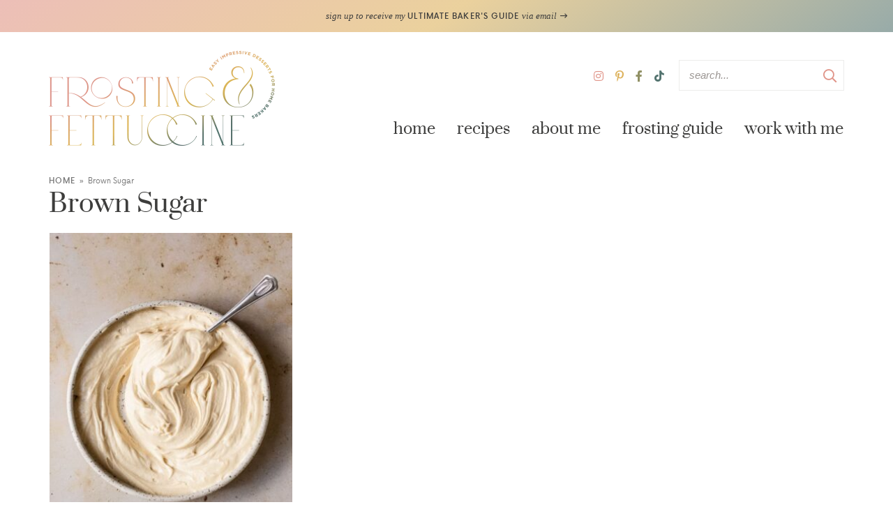

--- FILE ---
content_type: text/html; charset=UTF-8
request_url: https://frostingandfettuccine.com/tag/brown-sugar/
body_size: 34504
content:
<!DOCTYPE html>
<html lang="en-US">
<head><meta charset="UTF-8" /><script>if(navigator.userAgent.match(/MSIE|Internet Explorer/i)||navigator.userAgent.match(/Trident\/7\..*?rv:11/i)){var href=document.location.href;if(!href.match(/[?&]nowprocket/)){if(href.indexOf("?")==-1){if(href.indexOf("#")==-1){document.location.href=href+"?nowprocket=1"}else{document.location.href=href.replace("#","?nowprocket=1#")}}else{if(href.indexOf("#")==-1){document.location.href=href+"&nowprocket=1"}else{document.location.href=href.replace("#","&nowprocket=1#")}}}}</script><script>(()=>{class RocketLazyLoadScripts{constructor(){this.v="2.0.4",this.userEvents=["keydown","keyup","mousedown","mouseup","mousemove","mouseover","mouseout","touchmove","touchstart","touchend","touchcancel","wheel","click","dblclick","input"],this.attributeEvents=["onblur","onclick","oncontextmenu","ondblclick","onfocus","onmousedown","onmouseenter","onmouseleave","onmousemove","onmouseout","onmouseover","onmouseup","onmousewheel","onscroll","onsubmit"]}async t(){this.i(),this.o(),/iP(ad|hone)/.test(navigator.userAgent)&&this.h(),this.u(),this.l(this),this.m(),this.k(this),this.p(this),this._(),await Promise.all([this.R(),this.L()]),this.lastBreath=Date.now(),this.S(this),this.P(),this.D(),this.O(),this.M(),await this.C(this.delayedScripts.normal),await this.C(this.delayedScripts.defer),await this.C(this.delayedScripts.async),await this.T(),await this.F(),await this.j(),await this.A(),window.dispatchEvent(new Event("rocket-allScriptsLoaded")),this.everythingLoaded=!0,this.lastTouchEnd&&await new Promise(t=>setTimeout(t,500-Date.now()+this.lastTouchEnd)),this.I(),this.H(),this.U(),this.W()}i(){this.CSPIssue=sessionStorage.getItem("rocketCSPIssue"),document.addEventListener("securitypolicyviolation",t=>{this.CSPIssue||"script-src-elem"!==t.violatedDirective||"data"!==t.blockedURI||(this.CSPIssue=!0,sessionStorage.setItem("rocketCSPIssue",!0))},{isRocket:!0})}o(){window.addEventListener("pageshow",t=>{this.persisted=t.persisted,this.realWindowLoadedFired=!0},{isRocket:!0}),window.addEventListener("pagehide",()=>{this.onFirstUserAction=null},{isRocket:!0})}h(){let t;function e(e){t=e}window.addEventListener("touchstart",e,{isRocket:!0}),window.addEventListener("touchend",function i(o){o.changedTouches[0]&&t.changedTouches[0]&&Math.abs(o.changedTouches[0].pageX-t.changedTouches[0].pageX)<10&&Math.abs(o.changedTouches[0].pageY-t.changedTouches[0].pageY)<10&&o.timeStamp-t.timeStamp<200&&(window.removeEventListener("touchstart",e,{isRocket:!0}),window.removeEventListener("touchend",i,{isRocket:!0}),"INPUT"===o.target.tagName&&"text"===o.target.type||(o.target.dispatchEvent(new TouchEvent("touchend",{target:o.target,bubbles:!0})),o.target.dispatchEvent(new MouseEvent("mouseover",{target:o.target,bubbles:!0})),o.target.dispatchEvent(new PointerEvent("click",{target:o.target,bubbles:!0,cancelable:!0,detail:1,clientX:o.changedTouches[0].clientX,clientY:o.changedTouches[0].clientY})),event.preventDefault()))},{isRocket:!0})}q(t){this.userActionTriggered||("mousemove"!==t.type||this.firstMousemoveIgnored?"keyup"===t.type||"mouseover"===t.type||"mouseout"===t.type||(this.userActionTriggered=!0,this.onFirstUserAction&&this.onFirstUserAction()):this.firstMousemoveIgnored=!0),"click"===t.type&&t.preventDefault(),t.stopPropagation(),t.stopImmediatePropagation(),"touchstart"===this.lastEvent&&"touchend"===t.type&&(this.lastTouchEnd=Date.now()),"click"===t.type&&(this.lastTouchEnd=0),this.lastEvent=t.type,t.composedPath&&t.composedPath()[0].getRootNode()instanceof ShadowRoot&&(t.rocketTarget=t.composedPath()[0]),this.savedUserEvents.push(t)}u(){this.savedUserEvents=[],this.userEventHandler=this.q.bind(this),this.userEvents.forEach(t=>window.addEventListener(t,this.userEventHandler,{passive:!1,isRocket:!0})),document.addEventListener("visibilitychange",this.userEventHandler,{isRocket:!0})}U(){this.userEvents.forEach(t=>window.removeEventListener(t,this.userEventHandler,{passive:!1,isRocket:!0})),document.removeEventListener("visibilitychange",this.userEventHandler,{isRocket:!0}),this.savedUserEvents.forEach(t=>{(t.rocketTarget||t.target).dispatchEvent(new window[t.constructor.name](t.type,t))})}m(){const t="return false",e=Array.from(this.attributeEvents,t=>"data-rocket-"+t),i="["+this.attributeEvents.join("],[")+"]",o="[data-rocket-"+this.attributeEvents.join("],[data-rocket-")+"]",s=(e,i,o)=>{o&&o!==t&&(e.setAttribute("data-rocket-"+i,o),e["rocket"+i]=new Function("event",o),e.setAttribute(i,t))};new MutationObserver(t=>{for(const n of t)"attributes"===n.type&&(n.attributeName.startsWith("data-rocket-")||this.everythingLoaded?n.attributeName.startsWith("data-rocket-")&&this.everythingLoaded&&this.N(n.target,n.attributeName.substring(12)):s(n.target,n.attributeName,n.target.getAttribute(n.attributeName))),"childList"===n.type&&n.addedNodes.forEach(t=>{if(t.nodeType===Node.ELEMENT_NODE)if(this.everythingLoaded)for(const i of[t,...t.querySelectorAll(o)])for(const t of i.getAttributeNames())e.includes(t)&&this.N(i,t.substring(12));else for(const e of[t,...t.querySelectorAll(i)])for(const t of e.getAttributeNames())this.attributeEvents.includes(t)&&s(e,t,e.getAttribute(t))})}).observe(document,{subtree:!0,childList:!0,attributeFilter:[...this.attributeEvents,...e]})}I(){this.attributeEvents.forEach(t=>{document.querySelectorAll("[data-rocket-"+t+"]").forEach(e=>{this.N(e,t)})})}N(t,e){const i=t.getAttribute("data-rocket-"+e);i&&(t.setAttribute(e,i),t.removeAttribute("data-rocket-"+e))}k(t){Object.defineProperty(HTMLElement.prototype,"onclick",{get(){return this.rocketonclick||null},set(e){this.rocketonclick=e,this.setAttribute(t.everythingLoaded?"onclick":"data-rocket-onclick","this.rocketonclick(event)")}})}S(t){function e(e,i){let o=e[i];e[i]=null,Object.defineProperty(e,i,{get:()=>o,set(s){t.everythingLoaded?o=s:e["rocket"+i]=o=s}})}e(document,"onreadystatechange"),e(window,"onload"),e(window,"onpageshow");try{Object.defineProperty(document,"readyState",{get:()=>t.rocketReadyState,set(e){t.rocketReadyState=e},configurable:!0}),document.readyState="loading"}catch(t){console.log("WPRocket DJE readyState conflict, bypassing")}}l(t){this.originalAddEventListener=EventTarget.prototype.addEventListener,this.originalRemoveEventListener=EventTarget.prototype.removeEventListener,this.savedEventListeners=[],EventTarget.prototype.addEventListener=function(e,i,o){o&&o.isRocket||!t.B(e,this)&&!t.userEvents.includes(e)||t.B(e,this)&&!t.userActionTriggered||e.startsWith("rocket-")||t.everythingLoaded?t.originalAddEventListener.call(this,e,i,o):(t.savedEventListeners.push({target:this,remove:!1,type:e,func:i,options:o}),"mouseenter"!==e&&"mouseleave"!==e||t.originalAddEventListener.call(this,e,t.savedUserEvents.push,o))},EventTarget.prototype.removeEventListener=function(e,i,o){o&&o.isRocket||!t.B(e,this)&&!t.userEvents.includes(e)||t.B(e,this)&&!t.userActionTriggered||e.startsWith("rocket-")||t.everythingLoaded?t.originalRemoveEventListener.call(this,e,i,o):t.savedEventListeners.push({target:this,remove:!0,type:e,func:i,options:o})}}J(t,e){this.savedEventListeners=this.savedEventListeners.filter(i=>{let o=i.type,s=i.target||window;return e!==o||t!==s||(this.B(o,s)&&(i.type="rocket-"+o),this.$(i),!1)})}H(){EventTarget.prototype.addEventListener=this.originalAddEventListener,EventTarget.prototype.removeEventListener=this.originalRemoveEventListener,this.savedEventListeners.forEach(t=>this.$(t))}$(t){t.remove?this.originalRemoveEventListener.call(t.target,t.type,t.func,t.options):this.originalAddEventListener.call(t.target,t.type,t.func,t.options)}p(t){let e;function i(e){return t.everythingLoaded?e:e.split(" ").map(t=>"load"===t||t.startsWith("load.")?"rocket-jquery-load":t).join(" ")}function o(o){function s(e){const s=o.fn[e];o.fn[e]=o.fn.init.prototype[e]=function(){return this[0]===window&&t.userActionTriggered&&("string"==typeof arguments[0]||arguments[0]instanceof String?arguments[0]=i(arguments[0]):"object"==typeof arguments[0]&&Object.keys(arguments[0]).forEach(t=>{const e=arguments[0][t];delete arguments[0][t],arguments[0][i(t)]=e})),s.apply(this,arguments),this}}if(o&&o.fn&&!t.allJQueries.includes(o)){const e={DOMContentLoaded:[],"rocket-DOMContentLoaded":[]};for(const t in e)document.addEventListener(t,()=>{e[t].forEach(t=>t())},{isRocket:!0});o.fn.ready=o.fn.init.prototype.ready=function(i){function s(){parseInt(o.fn.jquery)>2?setTimeout(()=>i.bind(document)(o)):i.bind(document)(o)}return"function"==typeof i&&(t.realDomReadyFired?!t.userActionTriggered||t.fauxDomReadyFired?s():e["rocket-DOMContentLoaded"].push(s):e.DOMContentLoaded.push(s)),o([])},s("on"),s("one"),s("off"),t.allJQueries.push(o)}e=o}t.allJQueries=[],o(window.jQuery),Object.defineProperty(window,"jQuery",{get:()=>e,set(t){o(t)}})}P(){const t=new Map;document.write=document.writeln=function(e){const i=document.currentScript,o=document.createRange(),s=i.parentElement;let n=t.get(i);void 0===n&&(n=i.nextSibling,t.set(i,n));const c=document.createDocumentFragment();o.setStart(c,0),c.appendChild(o.createContextualFragment(e)),s.insertBefore(c,n)}}async R(){return new Promise(t=>{this.userActionTriggered?t():this.onFirstUserAction=t})}async L(){return new Promise(t=>{document.addEventListener("DOMContentLoaded",()=>{this.realDomReadyFired=!0,t()},{isRocket:!0})})}async j(){return this.realWindowLoadedFired?Promise.resolve():new Promise(t=>{window.addEventListener("load",t,{isRocket:!0})})}M(){this.pendingScripts=[];this.scriptsMutationObserver=new MutationObserver(t=>{for(const e of t)e.addedNodes.forEach(t=>{"SCRIPT"!==t.tagName||t.noModule||t.isWPRocket||this.pendingScripts.push({script:t,promise:new Promise(e=>{const i=()=>{const i=this.pendingScripts.findIndex(e=>e.script===t);i>=0&&this.pendingScripts.splice(i,1),e()};t.addEventListener("load",i,{isRocket:!0}),t.addEventListener("error",i,{isRocket:!0}),setTimeout(i,1e3)})})})}),this.scriptsMutationObserver.observe(document,{childList:!0,subtree:!0})}async F(){await this.X(),this.pendingScripts.length?(await this.pendingScripts[0].promise,await this.F()):this.scriptsMutationObserver.disconnect()}D(){this.delayedScripts={normal:[],async:[],defer:[]},document.querySelectorAll("script[type$=rocketlazyloadscript]").forEach(t=>{t.hasAttribute("data-rocket-src")?t.hasAttribute("async")&&!1!==t.async?this.delayedScripts.async.push(t):t.hasAttribute("defer")&&!1!==t.defer||"module"===t.getAttribute("data-rocket-type")?this.delayedScripts.defer.push(t):this.delayedScripts.normal.push(t):this.delayedScripts.normal.push(t)})}async _(){await this.L();let t=[];document.querySelectorAll("script[type$=rocketlazyloadscript][data-rocket-src]").forEach(e=>{let i=e.getAttribute("data-rocket-src");if(i&&!i.startsWith("data:")){i.startsWith("//")&&(i=location.protocol+i);try{const o=new URL(i).origin;o!==location.origin&&t.push({src:o,crossOrigin:e.crossOrigin||"module"===e.getAttribute("data-rocket-type")})}catch(t){}}}),t=[...new Map(t.map(t=>[JSON.stringify(t),t])).values()],this.Y(t,"preconnect")}async G(t){if(await this.K(),!0!==t.noModule||!("noModule"in HTMLScriptElement.prototype))return new Promise(e=>{let i;function o(){(i||t).setAttribute("data-rocket-status","executed"),e()}try{if(navigator.userAgent.includes("Firefox/")||""===navigator.vendor||this.CSPIssue)i=document.createElement("script"),[...t.attributes].forEach(t=>{let e=t.nodeName;"type"!==e&&("data-rocket-type"===e&&(e="type"),"data-rocket-src"===e&&(e="src"),i.setAttribute(e,t.nodeValue))}),t.text&&(i.text=t.text),t.nonce&&(i.nonce=t.nonce),i.hasAttribute("src")?(i.addEventListener("load",o,{isRocket:!0}),i.addEventListener("error",()=>{i.setAttribute("data-rocket-status","failed-network"),e()},{isRocket:!0}),setTimeout(()=>{i.isConnected||e()},1)):(i.text=t.text,o()),i.isWPRocket=!0,t.parentNode.replaceChild(i,t);else{const i=t.getAttribute("data-rocket-type"),s=t.getAttribute("data-rocket-src");i?(t.type=i,t.removeAttribute("data-rocket-type")):t.removeAttribute("type"),t.addEventListener("load",o,{isRocket:!0}),t.addEventListener("error",i=>{this.CSPIssue&&i.target.src.startsWith("data:")?(console.log("WPRocket: CSP fallback activated"),t.removeAttribute("src"),this.G(t).then(e)):(t.setAttribute("data-rocket-status","failed-network"),e())},{isRocket:!0}),s?(t.fetchPriority="high",t.removeAttribute("data-rocket-src"),t.src=s):t.src="data:text/javascript;base64,"+window.btoa(unescape(encodeURIComponent(t.text)))}}catch(i){t.setAttribute("data-rocket-status","failed-transform"),e()}});t.setAttribute("data-rocket-status","skipped")}async C(t){const e=t.shift();return e?(e.isConnected&&await this.G(e),this.C(t)):Promise.resolve()}O(){this.Y([...this.delayedScripts.normal,...this.delayedScripts.defer,...this.delayedScripts.async],"preload")}Y(t,e){this.trash=this.trash||[];let i=!0;var o=document.createDocumentFragment();t.forEach(t=>{const s=t.getAttribute&&t.getAttribute("data-rocket-src")||t.src;if(s&&!s.startsWith("data:")){const n=document.createElement("link");n.href=s,n.rel=e,"preconnect"!==e&&(n.as="script",n.fetchPriority=i?"high":"low"),t.getAttribute&&"module"===t.getAttribute("data-rocket-type")&&(n.crossOrigin=!0),t.crossOrigin&&(n.crossOrigin=t.crossOrigin),t.integrity&&(n.integrity=t.integrity),t.nonce&&(n.nonce=t.nonce),o.appendChild(n),this.trash.push(n),i=!1}}),document.head.appendChild(o)}W(){this.trash.forEach(t=>t.remove())}async T(){try{document.readyState="interactive"}catch(t){}this.fauxDomReadyFired=!0;try{await this.K(),this.J(document,"readystatechange"),document.dispatchEvent(new Event("rocket-readystatechange")),await this.K(),document.rocketonreadystatechange&&document.rocketonreadystatechange(),await this.K(),this.J(document,"DOMContentLoaded"),document.dispatchEvent(new Event("rocket-DOMContentLoaded")),await this.K(),this.J(window,"DOMContentLoaded"),window.dispatchEvent(new Event("rocket-DOMContentLoaded"))}catch(t){console.error(t)}}async A(){try{document.readyState="complete"}catch(t){}try{await this.K(),this.J(document,"readystatechange"),document.dispatchEvent(new Event("rocket-readystatechange")),await this.K(),document.rocketonreadystatechange&&document.rocketonreadystatechange(),await this.K(),this.J(window,"load"),window.dispatchEvent(new Event("rocket-load")),await this.K(),window.rocketonload&&window.rocketonload(),await this.K(),this.allJQueries.forEach(t=>t(window).trigger("rocket-jquery-load")),await this.K(),this.J(window,"pageshow");const t=new Event("rocket-pageshow");t.persisted=this.persisted,window.dispatchEvent(t),await this.K(),window.rocketonpageshow&&window.rocketonpageshow({persisted:this.persisted})}catch(t){console.error(t)}}async K(){Date.now()-this.lastBreath>45&&(await this.X(),this.lastBreath=Date.now())}async X(){return document.hidden?new Promise(t=>setTimeout(t)):new Promise(t=>requestAnimationFrame(t))}B(t,e){return e===document&&"readystatechange"===t||(e===document&&"DOMContentLoaded"===t||(e===window&&"DOMContentLoaded"===t||(e===window&&"load"===t||e===window&&"pageshow"===t)))}static run(){(new RocketLazyLoadScripts).t()}}RocketLazyLoadScripts.run()})();</script>

<meta name="viewport" content="width=device-width, initial-scale=1" />
<link rel="profile" href="https://gmpg.org/xfn/11" />

<meta name='robots' content='index, follow, max-image-preview:large, max-snippet:-1, max-video-preview:-1' />
	<style></style>
	<meta name="pinterest-rich-pin" content="false" />
	<!-- This site is optimized with the Yoast SEO plugin v26.7 - https://yoast.com/wordpress/plugins/seo/ -->
	<title>Recipes using Brown Sugar - Frosting &amp; Fettuccine</title>
<link data-rocket-prefetch href="https://assets.pinterest.com" rel="dns-prefetch">
<link data-rocket-prefetch href="https://www.googletagmanager.com" rel="dns-prefetch">
<link data-rocket-prefetch href="https://assets.flodesk.com" rel="dns-prefetch">
<link data-rocket-prefetch href="https://s.pinimg.com" rel="dns-prefetch">
<link data-rocket-prefetch href="https://exchange.mediavine.com" rel="dns-prefetch">
<link data-rocket-prefetch href="https://scripts.mediavine.com" rel="dns-prefetch">
<link data-rocket-prefetch href="https://securepubads.g.doubleclick.net" rel="dns-prefetch">
<style id="wpr-usedcss">img:is([sizes=auto i],[sizes^="auto," i]){contain-intrinsic-size:3000px 1500px}:where(.wp-block-button__link){border-radius:9999px;box-shadow:none;padding:calc(.667em + 2px) calc(1.333em + 2px);text-decoration:none}:root :where(.wp-block-button .wp-block-button__link.is-style-outline),:root :where(.wp-block-button.is-style-outline>.wp-block-button__link){border:2px solid;padding:.667em 1.333em}:root :where(.wp-block-button .wp-block-button__link.is-style-outline:not(.has-text-color)),:root :where(.wp-block-button.is-style-outline>.wp-block-button__link:not(.has-text-color)){color:currentColor}:root :where(.wp-block-button .wp-block-button__link.is-style-outline:not(.has-background)),:root :where(.wp-block-button.is-style-outline>.wp-block-button__link:not(.has-background)){background-color:initial;background-image:none}:where(.wp-block-calendar table:not(.has-background) th){background:#ddd}:where(.wp-block-columns){margin-bottom:1.75em}:where(.wp-block-columns.has-background){padding:1.25em 2.375em}:where(.wp-block-post-comments input[type=submit]){border:none}:where(.wp-block-cover-image:not(.has-text-color)),:where(.wp-block-cover:not(.has-text-color)){color:#fff}:where(.wp-block-cover-image.is-light:not(.has-text-color)),:where(.wp-block-cover.is-light:not(.has-text-color)){color:#000}:root :where(.wp-block-cover h1:not(.has-text-color)),:root :where(.wp-block-cover h2:not(.has-text-color)),:root :where(.wp-block-cover h3:not(.has-text-color)),:root :where(.wp-block-cover h4:not(.has-text-color)),:root :where(.wp-block-cover h5:not(.has-text-color)),:root :where(.wp-block-cover h6:not(.has-text-color)),:root :where(.wp-block-cover p:not(.has-text-color)){color:inherit}:where(.wp-block-file){margin-bottom:1.5em}:where(.wp-block-file__button){border-radius:2em;display:inline-block;padding:.5em 1em}:where(.wp-block-file__button):is(a):active,:where(.wp-block-file__button):is(a):focus,:where(.wp-block-file__button):is(a):hover,:where(.wp-block-file__button):is(a):visited{box-shadow:none;color:#fff;opacity:.85;text-decoration:none}:where(.wp-block-group.wp-block-group-is-layout-constrained){position:relative}:root :where(.wp-block-image.is-style-rounded img,.wp-block-image .is-style-rounded img){border-radius:9999px}:where(.wp-block-latest-comments:not([style*=line-height] .wp-block-latest-comments__comment)){line-height:1.1}:where(.wp-block-latest-comments:not([style*=line-height] .wp-block-latest-comments__comment-excerpt p)){line-height:1.8}:root :where(.wp-block-latest-posts.is-grid){padding:0}:root :where(.wp-block-latest-posts.wp-block-latest-posts__list){padding-left:0}ul{box-sizing:border-box}:root :where(.wp-block-list.has-background){padding:1.25em 2.375em}:where(.wp-block-navigation.has-background .wp-block-navigation-item a:not(.wp-element-button)),:where(.wp-block-navigation.has-background .wp-block-navigation-submenu a:not(.wp-element-button)){padding:.5em 1em}:where(.wp-block-navigation .wp-block-navigation__submenu-container .wp-block-navigation-item a:not(.wp-element-button)),:where(.wp-block-navigation .wp-block-navigation__submenu-container .wp-block-navigation-submenu a:not(.wp-element-button)),:where(.wp-block-navigation .wp-block-navigation__submenu-container .wp-block-navigation-submenu button.wp-block-navigation-item__content),:where(.wp-block-navigation .wp-block-navigation__submenu-container .wp-block-pages-list__item button.wp-block-navigation-item__content){padding:.5em 1em}:root :where(p.has-background){padding:1.25em 2.375em}:where(p.has-text-color:not(.has-link-color)) a{color:inherit}:where(.wp-block-post-comments-form) input:not([type=submit]),:where(.wp-block-post-comments-form) textarea{border:1px solid #949494;font-family:inherit;font-size:1em}:where(.wp-block-post-comments-form) input:where(:not([type=submit]):not([type=checkbox])),:where(.wp-block-post-comments-form) textarea{padding:calc(.667em + 2px)}:where(.wp-block-post-excerpt){box-sizing:border-box;margin-bottom:var(--wp--style--block-gap);margin-top:var(--wp--style--block-gap)}:where(.wp-block-preformatted.has-background){padding:1.25em 2.375em}:where(.wp-block-search__button){border:1px solid #ccc;padding:6px 10px}:where(.wp-block-search__input){font-family:inherit;font-size:inherit;font-style:inherit;font-weight:inherit;letter-spacing:inherit;line-height:inherit;text-transform:inherit}:where(.wp-block-search__button-inside .wp-block-search__inside-wrapper){border:1px solid #949494;box-sizing:border-box;padding:4px}:where(.wp-block-search__button-inside .wp-block-search__inside-wrapper) .wp-block-search__input{border:none;border-radius:0;padding:0 4px}:where(.wp-block-search__button-inside .wp-block-search__inside-wrapper) .wp-block-search__input:focus{outline:0}:where(.wp-block-search__button-inside .wp-block-search__inside-wrapper) :where(.wp-block-search__button){padding:4px 8px}:root :where(.wp-block-separator.is-style-dots){height:auto;line-height:1;text-align:center}:root :where(.wp-block-separator.is-style-dots):before{color:currentColor;content:"···";font-family:serif;font-size:1.5em;letter-spacing:2em;padding-left:2em}:root :where(.wp-block-site-logo.is-style-rounded){border-radius:9999px}:where(.wp-block-social-links:not(.is-style-logos-only)) .wp-social-link{background-color:#f0f0f0;color:#444}:where(.wp-block-social-links:not(.is-style-logos-only)) .wp-social-link-amazon{background-color:#f90;color:#fff}:where(.wp-block-social-links:not(.is-style-logos-only)) .wp-social-link-bandcamp{background-color:#1ea0c3;color:#fff}:where(.wp-block-social-links:not(.is-style-logos-only)) .wp-social-link-behance{background-color:#0757fe;color:#fff}:where(.wp-block-social-links:not(.is-style-logos-only)) .wp-social-link-bluesky{background-color:#0a7aff;color:#fff}:where(.wp-block-social-links:not(.is-style-logos-only)) .wp-social-link-codepen{background-color:#1e1f26;color:#fff}:where(.wp-block-social-links:not(.is-style-logos-only)) .wp-social-link-deviantart{background-color:#02e49b;color:#fff}:where(.wp-block-social-links:not(.is-style-logos-only)) .wp-social-link-discord{background-color:#5865f2;color:#fff}:where(.wp-block-social-links:not(.is-style-logos-only)) .wp-social-link-dribbble{background-color:#e94c89;color:#fff}:where(.wp-block-social-links:not(.is-style-logos-only)) .wp-social-link-dropbox{background-color:#4280ff;color:#fff}:where(.wp-block-social-links:not(.is-style-logos-only)) .wp-social-link-etsy{background-color:#f45800;color:#fff}:where(.wp-block-social-links:not(.is-style-logos-only)) .wp-social-link-facebook{background-color:#0866ff;color:#fff}:where(.wp-block-social-links:not(.is-style-logos-only)) .wp-social-link-fivehundredpx{background-color:#000;color:#fff}:where(.wp-block-social-links:not(.is-style-logos-only)) .wp-social-link-flickr{background-color:#0461dd;color:#fff}:where(.wp-block-social-links:not(.is-style-logos-only)) .wp-social-link-foursquare{background-color:#e65678;color:#fff}:where(.wp-block-social-links:not(.is-style-logos-only)) .wp-social-link-github{background-color:#24292d;color:#fff}:where(.wp-block-social-links:not(.is-style-logos-only)) .wp-social-link-goodreads{background-color:#eceadd;color:#382110}:where(.wp-block-social-links:not(.is-style-logos-only)) .wp-social-link-google{background-color:#ea4434;color:#fff}:where(.wp-block-social-links:not(.is-style-logos-only)) .wp-social-link-gravatar{background-color:#1d4fc4;color:#fff}:where(.wp-block-social-links:not(.is-style-logos-only)) .wp-social-link-instagram{background-color:#f00075;color:#fff}:where(.wp-block-social-links:not(.is-style-logos-only)) .wp-social-link-lastfm{background-color:#e21b24;color:#fff}:where(.wp-block-social-links:not(.is-style-logos-only)) .wp-social-link-linkedin{background-color:#0d66c2;color:#fff}:where(.wp-block-social-links:not(.is-style-logos-only)) .wp-social-link-mastodon{background-color:#3288d4;color:#fff}:where(.wp-block-social-links:not(.is-style-logos-only)) .wp-social-link-medium{background-color:#000;color:#fff}:where(.wp-block-social-links:not(.is-style-logos-only)) .wp-social-link-meetup{background-color:#f6405f;color:#fff}:where(.wp-block-social-links:not(.is-style-logos-only)) .wp-social-link-patreon{background-color:#000;color:#fff}:where(.wp-block-social-links:not(.is-style-logos-only)) .wp-social-link-pinterest{background-color:#e60122;color:#fff}:where(.wp-block-social-links:not(.is-style-logos-only)) .wp-social-link-pocket{background-color:#ef4155;color:#fff}:where(.wp-block-social-links:not(.is-style-logos-only)) .wp-social-link-reddit{background-color:#ff4500;color:#fff}:where(.wp-block-social-links:not(.is-style-logos-only)) .wp-social-link-skype{background-color:#0478d7;color:#fff}:where(.wp-block-social-links:not(.is-style-logos-only)) .wp-social-link-snapchat{background-color:#fefc00;color:#fff;stroke:#000}:where(.wp-block-social-links:not(.is-style-logos-only)) .wp-social-link-soundcloud{background-color:#ff5600;color:#fff}:where(.wp-block-social-links:not(.is-style-logos-only)) .wp-social-link-spotify{background-color:#1bd760;color:#fff}:where(.wp-block-social-links:not(.is-style-logos-only)) .wp-social-link-telegram{background-color:#2aabee;color:#fff}:where(.wp-block-social-links:not(.is-style-logos-only)) .wp-social-link-threads{background-color:#000;color:#fff}:where(.wp-block-social-links:not(.is-style-logos-only)) .wp-social-link-tiktok{background-color:#000;color:#fff}:where(.wp-block-social-links:not(.is-style-logos-only)) .wp-social-link-tumblr{background-color:#011835;color:#fff}:where(.wp-block-social-links:not(.is-style-logos-only)) .wp-social-link-twitch{background-color:#6440a4;color:#fff}:where(.wp-block-social-links:not(.is-style-logos-only)) .wp-social-link-twitter{background-color:#1da1f2;color:#fff}:where(.wp-block-social-links:not(.is-style-logos-only)) .wp-social-link-vimeo{background-color:#1eb7ea;color:#fff}:where(.wp-block-social-links:not(.is-style-logos-only)) .wp-social-link-vk{background-color:#4680c2;color:#fff}:where(.wp-block-social-links:not(.is-style-logos-only)) .wp-social-link-wordpress{background-color:#3499cd;color:#fff}:where(.wp-block-social-links:not(.is-style-logos-only)) .wp-social-link-whatsapp{background-color:#25d366;color:#fff}:where(.wp-block-social-links:not(.is-style-logos-only)) .wp-social-link-x{background-color:#000;color:#fff}:where(.wp-block-social-links:not(.is-style-logos-only)) .wp-social-link-yelp{background-color:#d32422;color:#fff}:where(.wp-block-social-links:not(.is-style-logos-only)) .wp-social-link-youtube{background-color:red;color:#fff}:where(.wp-block-social-links.is-style-logos-only) .wp-social-link{background:0 0}:where(.wp-block-social-links.is-style-logos-only) .wp-social-link svg{height:1.25em;width:1.25em}:where(.wp-block-social-links.is-style-logos-only) .wp-social-link-amazon{color:#f90}:where(.wp-block-social-links.is-style-logos-only) .wp-social-link-bandcamp{color:#1ea0c3}:where(.wp-block-social-links.is-style-logos-only) .wp-social-link-behance{color:#0757fe}:where(.wp-block-social-links.is-style-logos-only) .wp-social-link-bluesky{color:#0a7aff}:where(.wp-block-social-links.is-style-logos-only) .wp-social-link-codepen{color:#1e1f26}:where(.wp-block-social-links.is-style-logos-only) .wp-social-link-deviantart{color:#02e49b}:where(.wp-block-social-links.is-style-logos-only) .wp-social-link-discord{color:#5865f2}:where(.wp-block-social-links.is-style-logos-only) .wp-social-link-dribbble{color:#e94c89}:where(.wp-block-social-links.is-style-logos-only) .wp-social-link-dropbox{color:#4280ff}:where(.wp-block-social-links.is-style-logos-only) .wp-social-link-etsy{color:#f45800}:where(.wp-block-social-links.is-style-logos-only) .wp-social-link-facebook{color:#0866ff}:where(.wp-block-social-links.is-style-logos-only) .wp-social-link-fivehundredpx{color:#000}:where(.wp-block-social-links.is-style-logos-only) .wp-social-link-flickr{color:#0461dd}:where(.wp-block-social-links.is-style-logos-only) .wp-social-link-foursquare{color:#e65678}:where(.wp-block-social-links.is-style-logos-only) .wp-social-link-github{color:#24292d}:where(.wp-block-social-links.is-style-logos-only) .wp-social-link-goodreads{color:#382110}:where(.wp-block-social-links.is-style-logos-only) .wp-social-link-google{color:#ea4434}:where(.wp-block-social-links.is-style-logos-only) .wp-social-link-gravatar{color:#1d4fc4}:where(.wp-block-social-links.is-style-logos-only) .wp-social-link-instagram{color:#f00075}:where(.wp-block-social-links.is-style-logos-only) .wp-social-link-lastfm{color:#e21b24}:where(.wp-block-social-links.is-style-logos-only) .wp-social-link-linkedin{color:#0d66c2}:where(.wp-block-social-links.is-style-logos-only) .wp-social-link-mastodon{color:#3288d4}:where(.wp-block-social-links.is-style-logos-only) .wp-social-link-medium{color:#000}:where(.wp-block-social-links.is-style-logos-only) .wp-social-link-meetup{color:#f6405f}:where(.wp-block-social-links.is-style-logos-only) .wp-social-link-patreon{color:#000}:where(.wp-block-social-links.is-style-logos-only) .wp-social-link-pinterest{color:#e60122}:where(.wp-block-social-links.is-style-logos-only) .wp-social-link-pocket{color:#ef4155}:where(.wp-block-social-links.is-style-logos-only) .wp-social-link-reddit{color:#ff4500}:where(.wp-block-social-links.is-style-logos-only) .wp-social-link-skype{color:#0478d7}:where(.wp-block-social-links.is-style-logos-only) .wp-social-link-snapchat{color:#fff;stroke:#000}:where(.wp-block-social-links.is-style-logos-only) .wp-social-link-soundcloud{color:#ff5600}:where(.wp-block-social-links.is-style-logos-only) .wp-social-link-spotify{color:#1bd760}:where(.wp-block-social-links.is-style-logos-only) .wp-social-link-telegram{color:#2aabee}:where(.wp-block-social-links.is-style-logos-only) .wp-social-link-threads{color:#000}:where(.wp-block-social-links.is-style-logos-only) .wp-social-link-tiktok{color:#000}:where(.wp-block-social-links.is-style-logos-only) .wp-social-link-tumblr{color:#011835}:where(.wp-block-social-links.is-style-logos-only) .wp-social-link-twitch{color:#6440a4}:where(.wp-block-social-links.is-style-logos-only) .wp-social-link-twitter{color:#1da1f2}:where(.wp-block-social-links.is-style-logos-only) .wp-social-link-vimeo{color:#1eb7ea}:where(.wp-block-social-links.is-style-logos-only) .wp-social-link-vk{color:#4680c2}:where(.wp-block-social-links.is-style-logos-only) .wp-social-link-whatsapp{color:#25d366}:where(.wp-block-social-links.is-style-logos-only) .wp-social-link-wordpress{color:#3499cd}:where(.wp-block-social-links.is-style-logos-only) .wp-social-link-x{color:#000}:where(.wp-block-social-links.is-style-logos-only) .wp-social-link-yelp{color:#d32422}:where(.wp-block-social-links.is-style-logos-only) .wp-social-link-youtube{color:red}:root :where(.wp-block-social-links .wp-social-link a){padding:.25em}:root :where(.wp-block-social-links.is-style-logos-only .wp-social-link a){padding:0}:root :where(.wp-block-social-links.is-style-pill-shape .wp-social-link a){padding-left:.6666666667em;padding-right:.6666666667em}:root :where(.wp-block-tag-cloud.is-style-outline){display:flex;flex-wrap:wrap;gap:1ch}:root :where(.wp-block-tag-cloud.is-style-outline a){border:1px solid;font-size:unset!important;margin-right:0;padding:1ch 2ch;text-decoration:none!important}:root :where(.wp-block-table-of-contents){box-sizing:border-box}:where(.wp-block-term-description){box-sizing:border-box;margin-bottom:var(--wp--style--block-gap);margin-top:var(--wp--style--block-gap)}:where(pre.wp-block-verse){font-family:inherit}:root{--wp--preset--font-size--normal:16px;--wp--preset--font-size--huge:42px}.screen-reader-text{border:0;clip-path:inset(50%);height:1px;margin:-1px;overflow:hidden;padding:0;position:absolute;width:1px;word-wrap:normal!important}.screen-reader-text:focus{background-color:#ddd;clip-path:none;color:#444;display:block;font-size:1em;height:auto;left:5px;line-height:normal;padding:15px 23px 14px;text-decoration:none;top:5px;width:auto;z-index:100000}html :where(.has-border-color){border-style:solid}html :where([style*=border-top-color]){border-top-style:solid}html :where([style*=border-right-color]){border-right-style:solid}html :where([style*=border-bottom-color]){border-bottom-style:solid}html :where([style*=border-left-color]){border-left-style:solid}html :where([style*=border-width]){border-style:solid}html :where([style*=border-top-width]){border-top-style:solid}html :where([style*=border-right-width]){border-right-style:solid}html :where([style*=border-bottom-width]){border-bottom-style:solid}html :where([style*=border-left-width]){border-left-style:solid}html :where(img[class*=wp-image-]){height:auto;max-width:100%}:where(figure){margin:0 0 1em}html :where(.is-position-sticky){--wp-admin--admin-bar--position-offset:var(--wp-admin--admin-bar--height,0px)}:root{--comment-rating-star-color:#343434}.comment-form-wprm-rating{margin-bottom:20px;margin-top:5px;text-align:left}.rtl .comment-form-wprm-rating{text-align:right}:root{--wprm-popup-font-size:16px;--wprm-popup-background:#fff;--wprm-popup-title:#000;--wprm-popup-content:#444;--wprm-popup-button-background:#5a822b;--wprm-popup-button-text:#fff}body.wprm-popup-modal-open{height:100%;left:0;overflow:hidden;position:fixed;right:0;width:100%}.wprm-popup-modal{display:none}.wprm-popup-modal.is-open{display:block}.tippy-box[data-animation=fade][data-state=hidden]{opacity:0}[data-tippy-root]{max-width:calc(100vw - 10px)}.tippy-box{background-color:#333;border-radius:4px;color:#fff;font-size:14px;line-height:1.4;outline:0;position:relative;transition-property:transform,visibility,opacity;white-space:normal}.tippy-box[data-placement^=top]>.tippy-arrow{bottom:0}.tippy-box[data-placement^=top]>.tippy-arrow:before{border-top-color:initial;border-width:8px 8px 0;bottom:-7px;left:0;transform-origin:center top}.tippy-box[data-placement^=bottom]>.tippy-arrow{top:0}.tippy-box[data-placement^=bottom]>.tippy-arrow:before{border-bottom-color:initial;border-width:0 8px 8px;left:0;top:-7px;transform-origin:center bottom}.tippy-box[data-placement^=left]>.tippy-arrow{right:0}.tippy-box[data-placement^=left]>.tippy-arrow:before{border-left-color:initial;border-width:8px 0 8px 8px;right:-7px;transform-origin:center left}.tippy-box[data-placement^=right]>.tippy-arrow{left:0}.tippy-box[data-placement^=right]>.tippy-arrow:before{border-right-color:initial;border-width:8px 8px 8px 0;left:-7px;transform-origin:center right}.tippy-box[data-inertia][data-state=visible]{transition-timing-function:cubic-bezier(.54,1.5,.38,1.11)}.tippy-arrow{color:#333;height:16px;width:16px}.tippy-arrow:before{border-color:transparent;border-style:solid;content:"";position:absolute}.tippy-content{padding:5px 9px;position:relative;z-index:1}.tippy-box[data-theme=wprm] .tippy-content p:first-child{margin-top:0}.tippy-box[data-theme=wprm] .tippy-content p:last-child{margin-bottom:0}.tippy-box[data-theme~=wprm-variable]{background-color:var(--wprm-tippy-background)}.tippy-box[data-theme~=wprm-variable][data-placement^=top]>.tippy-arrow:before{border-top-color:var(--wprm-tippy-background)}.tippy-box[data-theme~=wprm-variable][data-placement^=bottom]>.tippy-arrow:before{border-bottom-color:var(--wprm-tippy-background)}.tippy-box[data-theme~=wprm-variable][data-placement^=left]>.tippy-arrow:before{border-left-color:var(--wprm-tippy-background)}.tippy-box[data-theme~=wprm-variable][data-placement^=right]>.tippy-arrow:before{border-right-color:var(--wprm-tippy-background)}.wprm-loader{animation:1s ease-in-out infinite wprmSpin;-webkit-animation:1s ease-in-out infinite wprmSpin;border:2px solid hsla(0,0%,78%,.3);border-radius:50%;border-top-color:#444;display:inline-block;height:10px;width:10px}@keyframes wprmSpin{to{-webkit-transform:rotate(1turn)}}@-webkit-keyframes wprmSpin{to{-webkit-transform:rotate(1turn)}}.wprm-recipe-container{outline:0}.wprm-recipe{overflow:hidden;zoom:1;clear:both;text-align:left}.wprm-recipe *{box-sizing:border-box}.wprm-recipe ul{-webkit-margin-before:0;-webkit-margin-after:0;-webkit-padding-start:0;margin:0;padding:0}.wprm-recipe li{font-size:1em;margin:0 0 0 32px;padding:0}.wprm-recipe p{font-size:1em;margin:0;padding:0}.wprm-recipe li,.wprm-recipe li.wprm-recipe-instruction{list-style-position:outside}.wprm-recipe li:before{display:none}.wprm-recipe h1,.wprm-recipe h2,.wprm-recipe h3{clear:none;font-variant:normal;letter-spacing:normal;margin:0;padding:0;text-transform:none}body:not(.wprm-print) .wprm-recipe p:first-letter{color:inherit;font-family:inherit;font-size:inherit;line-height:inherit;margin:inherit;padding:inherit}.rtl .wprm-recipe{text-align:right}.rtl .wprm-recipe li{margin:0 32px 0 0}.wprm-screen-reader-text{border:0;clip:rect(1px,1px,1px,1px);clip-path:inset(50%);height:1px;margin:-1px;overflow:hidden;padding:0;position:absolute!important;width:1px;word-wrap:normal!important}.wprm-recipe-block-container-inline{display:inline-block;margin-right:1.2em}.rtl .wprm-recipe-block-container-inline{margin-left:1.2em;margin-right:0}.wprm-recipe-details-unit{font-size:.8em}@media only screen and (max-width:600px){.wprm-recipe-details-unit{font-size:1em}}.wprm-expandable-container,.wprm-expandable-container-separated{--wprm-expandable-text-color:#333;--wprm-expandable-button-color:#fff;--wprm-expandable-border-color:#333;--wprm-expandable-border-radius:0px;--wprm-expandable-vertical-padding:5px;--wprm-expandable-horizontal-padding:5px}.wprm-expandable-container a.wprm-expandable-button,.wprm-expandable-container button.wprm-expandable-button,.wprm-expandable-container-separated a.wprm-expandable-button,.wprm-expandable-container-separated button.wprm-expandable-button{color:var(--wprm-expandable-text-color)}.wprm-expandable-container button.wprm-expandable-button,.wprm-expandable-container-separated button.wprm-expandable-button{background-color:var(--wprm-expandable-button-color);border-color:var(--wprm-expandable-border-color);border-radius:var(--wprm-expandable-border-radius);padding:var(--wprm-expandable-vertical-padding) var(--wprm-expandable-horizontal-padding)}.wprm-expandable-container-separated.wprm-expandable-expanded .wprm-expandable-button-show,.wprm-expandable-container.wprm-expandable-expanded .wprm-expandable-button-show{display:none}.wprm-expandable-separated-content-collapsed{display:none!important}.wprm-block-text-normal{font-style:normal;font-weight:400;text-transform:none}.wprm-recipe-ingredients-container .wprm-recipe-ingredient-image{flex-shrink:0}.wprm-recipe-ingredients-container .wprm-recipe-ingredient-image img{vertical-align:middle}.wprm-recipe-shop-instacart-loading{cursor:wait;opacity:.5}.wprm-recipe-shop-instacart{align-items:center;border:1px solid #003d29;border-radius:23px;cursor:pointer;display:inline-flex;font-family:Instacart,system-ui,-apple-system,BlinkMacSystemFont,'Segoe UI',Roboto,Oxygen,Ubuntu,Cantarell,'Open Sans','Helvetica Neue',sans-serif;font-size:14px;height:46px;padding:0 18px}.wprm-recipe-shop-instacart>img{height:22px!important;margin:0!important;padding:0!important;width:auto!important}.wprm-recipe-shop-instacart>span{margin-left:10px}.wprm-recipe-instructions-container .wprm-recipe-instruction-media{margin:5px 0 15px;max-width:100%}.wprm-cook-mode{font-size:var(--wprm-cook-mode-font-size)}.wprm-cook-mode{display:flex;flex-direction:column;height:100%;min-height:0}.wprm-cook-mode .wprm-cook-mode-screen-cooking .wprm-cook-mode-instructions-container{flex:1;overflow-y:auto;-webkit-overflow-scrolling:touch;padding:0}.wprm-cook-mode .wprm-cook-mode-screen-cooking .wprm-cook-mode-instruction-step{display:flex;flex-direction:column;height:100%;min-height:0}.wprm-cook-mode-instructions-container{touch-action:pan-y;-webkit-overflow-scrolling:touch}.wprm-cook-mode .wprm-cook-mode-screen-thank-you{align-items:center;display:flex;justify-content:center;padding:40px 20px}#wprm-timer-container{align-items:center;background-color:#000;bottom:0;color:#fff;display:flex;font-family:monospace,sans-serif;font-size:24px;height:50px;left:0;line-height:50px;position:fixed;right:0;z-index:2147483647}#wprm-timer-container .wprm-timer-icon{cursor:pointer;padding:0 10px}#wprm-timer-container .wprm-timer-icon svg{display:table-cell;height:24px;vertical-align:middle;width:24px}#wprm-timer-container span{flex-shrink:0}#wprm-timer-container span#wprm-timer-bar-container{flex:1;padding:0 10px 0 15px}#wprm-timer-container span#wprm-timer-bar-container #wprm-timer-bar{border:3px solid #fff;display:block;height:24px;width:100%}#wprm-timer-container span#wprm-timer-bar-container #wprm-timer-bar #wprm-timer-bar-elapsed{background-color:#fff;border:0;display:block;height:100%;width:0}#wprm-timer-container.wprm-timer-finished{animation:1s linear infinite wprmtimerblink}@keyframes wprmtimerblink{50%{opacity:.5}}.wprm-popup-modal-user-rating #wprm-user-ratings-modal-message{display:none}.wprm-popup-modal-user-rating .wprm-user-ratings-modal-recipe-name{margin:5px auto;max-width:350px;text-align:center}.wprm-popup-modal-user-rating .wprm-user-ratings-modal-stars-container{margin-bottom:5px;text-align:center}.wprm-popup-modal-user-rating .wprm-user-rating-modal-comment-suggestions-container{display:none}.wprm-popup-modal-user-rating .wprm-user-rating-modal-comment-suggestions-container .wprm-user-rating-modal-comment-suggestion{border:1px dashed var(--wprm-popup-button-background);border-radius:5px;cursor:pointer;font-size:.8em;font-weight:700;margin:5px;padding:5px 10px}.wprm-popup-modal-user-rating .wprm-user-rating-modal-comment-suggestions-container .wprm-user-rating-modal-comment-suggestion:hover{border-style:solid}.wprm-popup-modal-user-rating input,.wprm-popup-modal-user-rating textarea{box-sizing:border-box}.wprm-popup-modal-user-rating textarea{border:1px solid #cecece;border-radius:4px;display:block;font-family:inherit;font-size:.9em;line-height:1.5;margin:0;min-height:75px;padding:10px;resize:vertical;width:100%}.wprm-popup-modal-user-rating textarea:focus::placeholder{color:transparent}.wprm-popup-modal-user-rating button{margin-right:5px}.wprm-popup-modal-user-rating button:disabled,.wprm-popup-modal-user-rating button[disabled]{cursor:not-allowed;opacity:.5}.wprm-popup-modal-user-rating #wprm-user-rating-modal-errors{color:#8b0000;display:inline-block;font-size:.8em}.wprm-popup-modal-user-rating #wprm-user-rating-modal-errors div,.wprm-popup-modal-user-rating #wprm-user-rating-modal-waiting{display:none}fieldset.wprm-user-ratings-modal-stars{background:0 0;border:0;display:inline-block;margin:0;padding:0;position:relative}fieldset.wprm-user-ratings-modal-stars legend{left:0;opacity:0;position:absolute}fieldset.wprm-user-ratings-modal-stars br{display:none}fieldset.wprm-user-ratings-modal-stars input[type=radio]{border:0;cursor:pointer;float:left;height:16px;margin:0!important;min-height:0;min-width:0;opacity:0;padding:0!important;width:16px}fieldset.wprm-user-ratings-modal-stars input[type=radio]:first-child{margin-left:-16px}fieldset.wprm-user-ratings-modal-stars span{font-size:0;height:16px;left:0;opacity:0;pointer-events:none;position:absolute;top:0;width:80px}fieldset.wprm-user-ratings-modal-stars span svg{height:100%!important;width:100%!important}fieldset.wprm-user-ratings-modal-stars input:checked+span,fieldset.wprm-user-ratings-modal-stars input:hover+span{opacity:1}fieldset.wprm-user-ratings-modal-stars input:hover+span~span{display:none}.rtl fieldset.wprm-user-ratings-modal-stars span{left:inherit;right:0}.rtl fieldset.wprm-user-ratings-modal-stars span svg{transform:scaleX(-1)}@supports(-webkit-touch-callout:none){.wprm-popup-modal-user-rating textarea{font-size:16px}}.wprm-recipe-advanced-servings-container{align-items:center;display:flex;flex-wrap:wrap;margin:5px 0}.wprm-recipe-advanced-servings-container .wprm-recipe-advanced-servings-input-unit{margin-left:3px}.wprm-recipe-advanced-servings-container .wprm-recipe-advanced-servings-input-shape{margin-left:5px}.wprm-recipe-equipment-container,.wprm-recipe-ingredients-container,.wprm-recipe-instructions-container{counter-reset:wprm-advanced-list-counter}:root{--wprm-list-checkbox-size:18px;--wprm-list-checkbox-left-position:0px;--wprm-list-checkbox-top-position:0px;--wprm-list-checkbox-background:#fff;--wprm-list-checkbox-borderwidth:1px;--wprm-list-checkbox-border-style:solid;--wprm-list-checkbox-border-color:inherit;--wprm-list-checkbox-border-radius:0px;--wprm-list-checkbox-check-width:2px;--wprm-list-checkbox-check-color:inherit}.wprm-checkbox-container{margin-left:-16px}.rtl .wprm-checkbox-container{margin-left:0;margin-right:-16px}.wprm-checkbox-container input[type=checkbox]{margin:0!important;opacity:0;width:16px!important}.wprm-checkbox-container label:after,.wprm-checkbox-container label:before{content:"";display:inline-block;position:absolute}.rtl .wprm-checkbox-container label:after{right:calc(var(--wprm-list-checkbox-left-position) + var(--wprm-list-checkbox-size)/ 4)}.wprm-checkbox-container label:before{background-color:var(--wprm-list-checkbox-background);border-color:var(--wprm-list-checkbox-border-color);border-radius:var(--wprm-list-checkbox-border-radius);border-style:var(--wprm-list-checkbox-border-style);border-width:var(--wprm-list-checkbox-borderwidth);height:var(--wprm-list-checkbox-size);left:var(--wprm-list-checkbox-left-position);top:var(--wprm-list-checkbox-top-position);width:var(--wprm-list-checkbox-size)}.wprm-checkbox-container label:after{border-bottom:var(--wprm-list-checkbox-check-width) solid;border-left:var(--wprm-list-checkbox-check-width) solid;border-color:var(--wprm-list-checkbox-check-color);height:calc(var(--wprm-list-checkbox-size)/4);left:calc(var(--wprm-list-checkbox-left-position) + var(--wprm-list-checkbox-size)/ 4);top:calc(var(--wprm-list-checkbox-top-position) + var(--wprm-list-checkbox-size)/ 4);transform:rotate(-45deg);width:calc(var(--wprm-list-checkbox-size)/2)}.wprm-checkbox-container input[type=checkbox]+label:after{content:none}.wprm-checkbox-container input[type=checkbox]:checked+label:after{content:""}.wprm-checkbox-container input[type=checkbox]:focus+label:before{outline:#3b99fc auto 5px}.wprm-recipe-equipment li{position:relative}.wprm-recipe-equipment li .wprm-checkbox-container{display:inline-block;left:-32px;line-height:.9em;position:absolute;top:.25em}.wprm-recipe-equipment li.wprm-checkbox-is-checked{text-decoration:line-through}.rtl .wprm-recipe-equipment li .wprm-checkbox-container{left:inherit;right:-32px}.wprm-list-checkbox-container:before{display:none!important}.wprm-list-checkbox-container.wprm-list-checkbox-checked{text-decoration:line-through}.wprm-list-checkbox-container .wprm-list-checkbox:hover{cursor:pointer}.no-js .wprm-private-notes-container,.no-js .wprm-recipe-private-notes-header{display:none}.wprm-private-notes-container:not(.wprm-private-notes-container-disabled){cursor:pointer}.wprm-private-notes-container .wprm-private-notes-user{display:none}.wprm-private-notes-container.wprm-private-notes-has-notes .wprm-private-notes-user{display:block}.wprm-private-notes-container.wprm-private-notes-editing .wprm-private-notes-user{display:none}.wprm-private-notes-container .wprm-private-notes-user{white-space:pre-wrap}.wprm-print .wprm-private-notes-container{cursor:default}.wprm-print .wprm-private-notes-container .wprm-private-notes-user{display:block!important}input[type=number].wprm-recipe-servings{display:inline;margin:0;padding:5px;width:60px}.wprm-recipe-servings-text-buttons-container{display:inline-flex}.wprm-recipe-servings-text-buttons-container input[type=text].wprm-recipe-servings{border-radius:0!important;display:inline;margin:0;outline:0;padding:0;text-align:center;vertical-align:top;width:40px}.wprm-recipe-servings-text-buttons-container .wprm-recipe-servings-change,.wprm-recipe-servings-text-buttons-container input[type=text].wprm-recipe-servings{border:1px solid #333;font-size:16px;height:30px;user-select:none}.wprm-recipe-servings-text-buttons-container .wprm-recipe-servings-change{background:#333;border-radius:3px;color:#fff;cursor:pointer;display:inline-block;line-height:26px;text-align:center;width:20px}.wprm-recipe-servings-text-buttons-container .wprm-recipe-servings-change:active{font-weight:700}.wprm-recipe-servings-text-buttons-container .wprm-recipe-servings-change.wprm-recipe-servings-decrement{border-bottom-right-radius:0!important;border-right:none;border-top-right-radius:0!important}.wprm-recipe-servings-text-buttons-container .wprm-recipe-servings-change.wprm-recipe-servings-increment{border-bottom-left-radius:0!important;border-left:none;border-top-left-radius:0!important}.wprm-recipe-servings-container .tippy-box{padding:5px 10px}.wprm-recipe-share-options-popup-container{display:none!important}:root{--wp--preset--aspect-ratio--square:1;--wp--preset--aspect-ratio--4-3:4/3;--wp--preset--aspect-ratio--3-4:3/4;--wp--preset--aspect-ratio--3-2:3/2;--wp--preset--aspect-ratio--2-3:2/3;--wp--preset--aspect-ratio--16-9:16/9;--wp--preset--aspect-ratio--9-16:9/16;--wp--preset--color--black:#000000;--wp--preset--color--cyan-bluish-gray:#abb8c3;--wp--preset--color--white:#ffffff;--wp--preset--color--pale-pink:#f78da7;--wp--preset--color--vivid-red:#cf2e2e;--wp--preset--color--luminous-vivid-orange:#ff6900;--wp--preset--color--luminous-vivid-amber:#fcb900;--wp--preset--color--light-green-cyan:#7bdcb5;--wp--preset--color--vivid-green-cyan:#00d084;--wp--preset--color--pale-cyan-blue:#8ed1fc;--wp--preset--color--vivid-cyan-blue:#0693e3;--wp--preset--color--vivid-purple:#9b51e0;--wp--preset--color--primary-light:#f6dfdb;--wp--preset--color--primary-med:#ecbfb8;--wp--preset--color--primary-dark:#e09488;--wp--preset--color--accent-light:#f5e9cc;--wp--preset--color--accent-med:#ebd39a;--wp--preset--color--accent-dark:#ddb25c;--wp--preset--color--neutral-light:#f7f7f6;--wp--preset--color--neutral-med:#777776;--wp--preset--color--neutral-dark:#3d3d3c;--wp--preset--gradient--vivid-cyan-blue-to-vivid-purple:linear-gradient(135deg,rgba(6, 147, 227, 1) 0%,rgb(155, 81, 224) 100%);--wp--preset--gradient--light-green-cyan-to-vivid-green-cyan:linear-gradient(135deg,rgb(122, 220, 180) 0%,rgb(0, 208, 130) 100%);--wp--preset--gradient--luminous-vivid-amber-to-luminous-vivid-orange:linear-gradient(135deg,rgba(252, 185, 0, 1) 0%,rgba(255, 105, 0, 1) 100%);--wp--preset--gradient--luminous-vivid-orange-to-vivid-red:linear-gradient(135deg,rgba(255, 105, 0, 1) 0%,rgb(207, 46, 46) 100%);--wp--preset--gradient--very-light-gray-to-cyan-bluish-gray:linear-gradient(135deg,rgb(238, 238, 238) 0%,rgb(169, 184, 195) 100%);--wp--preset--gradient--cool-to-warm-spectrum:linear-gradient(135deg,rgb(74, 234, 220) 0%,rgb(151, 120, 209) 20%,rgb(207, 42, 186) 40%,rgb(238, 44, 130) 60%,rgb(251, 105, 98) 80%,rgb(254, 248, 76) 100%);--wp--preset--gradient--blush-light-purple:linear-gradient(135deg,rgb(255, 206, 236) 0%,rgb(152, 150, 240) 100%);--wp--preset--gradient--blush-bordeaux:linear-gradient(135deg,rgb(254, 205, 165) 0%,rgb(254, 45, 45) 50%,rgb(107, 0, 62) 100%);--wp--preset--gradient--luminous-dusk:linear-gradient(135deg,rgb(255, 203, 112) 0%,rgb(199, 81, 192) 50%,rgb(65, 88, 208) 100%);--wp--preset--gradient--pale-ocean:linear-gradient(135deg,rgb(255, 245, 203) 0%,rgb(182, 227, 212) 50%,rgb(51, 167, 181) 100%);--wp--preset--gradient--electric-grass:linear-gradient(135deg,rgb(202, 248, 128) 0%,rgb(113, 206, 126) 100%);--wp--preset--gradient--midnight:linear-gradient(135deg,rgb(2, 3, 129) 0%,rgb(40, 116, 252) 100%);--wp--preset--gradient--custom-gradient:linear-gradient(-35deg, rgba(83, 115, 111, .6) 0%, rgba(221, 178, 92, .6) 50%, rgba(224, 148, 136, .6) 100%);--wp--preset--font-size--small:13px;--wp--preset--font-size--medium:20px;--wp--preset--font-size--large:36px;--wp--preset--font-size--x-large:42px;--wp--preset--spacing--20:0.44rem;--wp--preset--spacing--30:0.67rem;--wp--preset--spacing--40:1rem;--wp--preset--spacing--50:1.5rem;--wp--preset--spacing--60:2.25rem;--wp--preset--spacing--70:3.38rem;--wp--preset--spacing--80:5.06rem;--wp--preset--shadow--natural:6px 6px 9px rgba(0, 0, 0, .2);--wp--preset--shadow--deep:12px 12px 50px rgba(0, 0, 0, .4);--wp--preset--shadow--sharp:6px 6px 0px rgba(0, 0, 0, .2);--wp--preset--shadow--outlined:6px 6px 0px -3px rgba(255, 255, 255, 1),6px 6px rgba(0, 0, 0, 1);--wp--preset--shadow--crisp:6px 6px 0px rgba(0, 0, 0, 1)}:where(.is-layout-flex){gap:.5em}:where(.is-layout-grid){gap:.5em}:where(.wp-block-post-template.is-layout-flex){gap:1.25em}:where(.wp-block-post-template.is-layout-grid){gap:1.25em}:where(.wp-block-columns.is-layout-flex){gap:2em}:where(.wp-block-columns.is-layout-grid){gap:2em}:root :where(.wp-block-pullquote){font-size:1.5em;line-height:1.6}.fab,.far{-moz-osx-font-smoothing:grayscale;-webkit-font-smoothing:antialiased;display:inline-block;font-style:normal;font-variant:normal;text-rendering:auto;line-height:1}.fa-2x{font-size:2em}.fa-facebook-f:before{content:"\f39e"}.fa-instagram:before{content:"\f16d"}.fa-long-arrow-right:before{content:"\f178"}.fa-pinterest-p:before{content:"\f231"}.fa-search:before{content:"\f002"}.fa-tiktok:before{content:"\e07b"}.fa-times:before{content:"\f00d"}.sr-only{border:0;clip:rect(0,0,0,0);height:1px;margin:-1px;overflow:hidden;padding:0;position:absolute;width:1px}@font-face{font-family:'Font Awesome 5 Brands';font-style:normal;font-weight:400;font-display:swap;src:url("https://frostingandfettuccine.com/wp-content/themes/frostingandfettuccine/fontawesome-subset/webfonts/fa-brands-400.eot");src:url("https://frostingandfettuccine.com/wp-content/themes/frostingandfettuccine/fontawesome-subset/webfonts/fa-brands-400.eot?#iefix") format("embedded-opentype"),url("https://frostingandfettuccine.com/wp-content/themes/frostingandfettuccine/fontawesome-subset/webfonts/fa-brands-400.woff2") format("woff2"),url("https://frostingandfettuccine.com/wp-content/themes/frostingandfettuccine/fontawesome-subset/webfonts/fa-brands-400.woff") format("woff"),url("https://frostingandfettuccine.com/wp-content/themes/frostingandfettuccine/fontawesome-subset/webfonts/fa-brands-400.ttf") format("truetype"),url("https://frostingandfettuccine.com/wp-content/themes/frostingandfettuccine/fontawesome-subset/webfonts/fa-brands-400.svg#fontawesome") format("svg")}.fab{font-family:'Font Awesome 5 Brands';font-weight:400}@font-face{font-family:'Font Awesome 5 Pro';font-style:normal;font-weight:400;font-display:swap;src:url("https://frostingandfettuccine.com/wp-content/themes/frostingandfettuccine/fontawesome-subset/webfonts/fa-regular-400.eot");src:url("https://frostingandfettuccine.com/wp-content/themes/frostingandfettuccine/fontawesome-subset/webfonts/fa-regular-400.eot?#iefix") format("embedded-opentype"),url("https://frostingandfettuccine.com/wp-content/themes/frostingandfettuccine/fontawesome-subset/webfonts/fa-regular-400.woff2") format("woff2"),url("https://frostingandfettuccine.com/wp-content/themes/frostingandfettuccine/fontawesome-subset/webfonts/fa-regular-400.woff") format("woff"),url("https://frostingandfettuccine.com/wp-content/themes/frostingandfettuccine/fontawesome-subset/webfonts/fa-regular-400.ttf") format("truetype"),url("https://frostingandfettuccine.com/wp-content/themes/frostingandfettuccine/fontawesome-subset/webfonts/fa-regular-400.svg#fontawesome") format("svg")}.far{font-family:'Font Awesome 5 Pro';font-weight:400}a,address,article,body,caption,code,div,dl,dt,em,embed,fieldset,footer,form,h1,h2,h3,header,html,i,iframe,img,label,legend,li,mark,nav,object,p,small,span,strong,table,tbody,td,textarea,th,tr,tt,ul,video{font-family:inherit;font-size:100%;font-weight:inherit;font-style:inherit;vertical-align:baseline;white-space:normal;margin:0;padding:0;border:0;background:0 0}article,footer,header,nav{display:block}ul{list-style:none}table{border-collapse:collapse;border-spacing:0}input[type=search],input[type=submit],input[type=text]{-webkit-appearance:none}*{-webkit-box-sizing:border-box;-moz-box-sizing:border-box;box-sizing:border-box}.container{max-width:100%;margin:0 auto}@media (min-width :801px){.span_content_full{width:100%;max-width:100%;margin:0 auto!important;float:none!important;display:block}}#page_wrap{max-width:100%;overflow:hidden}.wrap{margin:0 auto;padding:0 20px;width:100%;max-width:1180px}.screen-reader-text{position:absolute;left:-10000px;top:auto;width:1px;height:1px;overflow:hidden}#skip a{position:absolute;left:-10000px;top:auto;width:1px;height:1px;overflow:hidden;color:#3d3d3c;font-size:14px;font-weight:700;border:1px solid #3d3d3c;background-color:#f7f7f6;padding:5px 10px;text-decoration:none}#skip a:focus{position:absolute;left:8px;top:8px;z-index:3001;width:auto;height:auto}@font-face{font-family:prata;src:url('https://frostingandfettuccine.com/wp-content/themes/frostingandfettuccine/fonts/prata-regular-webfont-webfont.woff2') format('woff2'),url('https://frostingandfettuccine.com/wp-content/themes/frostingandfettuccine/fonts/prata-regular-webfont-webfont.woff') format('woff');font-weight:400;font-style:normal;font-display:swap}@font-face{font-family:now_alt;src:url('https://frostingandfettuccine.com/wp-content/themes/frostingandfettuccine/fonts/nowalt-medium-webfont.woff2') format('woff2'),url('https://frostingandfettuccine.com/wp-content/themes/frostingandfettuccine/fonts/nowalt-medium-webfont.woff') format('woff');font-weight:700;font-style:normal;font-display:swap}@font-face{font-family:now_alt;src:url('https://frostingandfettuccine.com/wp-content/themes/frostingandfettuccine/fonts/nowalt-regular-webfont.woff2') format('woff2'),url('https://frostingandfettuccine.com/wp-content/themes/frostingandfettuccine/fonts/nowalt-regular-webfont.woff') format('woff');font-weight:400;font-style:normal;font-display:swap}body{font-family:now_alt,Arial,Helvetica,sans-serif;font-size:17px;font-weight:400;line-height:1.7;color:#3d3d3c;margin:0}@supports not (-webkit-touch-callout:none){#submit,.item .title,.items .item .title,.items .item img,a,button,input[type=submit]{-webkit-transition:.2s ease-in-out;-moz-transition:.2s ease-in-out;transition:all .2s ease-in-out}}a,button,input[type=submit]{text-decoration:none;-webkit-transition:.2s ease-in-out;-moz-transition:.2s ease-in-out;transition:all .2s ease-in-out;-webkit-border-radius:0px;-moz-border-radius:0;border-radius:0}a:active,a:link,a:visited{color:#53736f;text-decoration:underline}a:hover{color:#e09488}.post-content a{color:#53736f;font-weight:700;border-bottom:1px solid #f6dfdb;box-shadow:inset 0 -5px 0 #f6dfdb;text-decoration:none}.post-content a:focus,.post-content a:hover{color:#53736f;border-bottom:1px solid #ddb25c;box-shadow:inset 0 -5px 0 #ddb25c}p{margin:25px 0}img{display:block}h1,h2,h3{font-family:prata,Palatino,Georgia,Times,serif;line-height:1.2;text-transform:none;font-weight:400;margin:25px 0;color:#3d3d3c}h1 strong,h2 strong,h3 strong{font-weight:400!important}h1{font-size:36px}h2{font-size:32px}.post-content h2{margin-top:40px;padding-bottom:15px;border-bottom:1px solid #3d3d3c}h1 em,h2 em,h3 em{font-family:now_alt,Arial,Helvetica,sans-serif;text-transform:uppercase;letter-spacing:.1em;font-size:13px;font-style:normal;line-height:1;display:block;font-weight:700;margin:0 0 10px}.sidebar .block-title,.sidebar h2{margin:20px 0 15px;font-size:26px}h3{font-size:32px}.post-content h3{margin-top:30px;font-size:24px}strong{font-weight:700}em,i{font-style:italic}em strong,strong em{font-weight:400;font-style:italic}.clear{clear:both}.top-bar{background:#53736f;background:linear-gradient(-35deg,rgba(83,115,111,.6) 0,rgba(221,178,92,.6) 50%,rgba(224,148,136,.6) 100%);color:#3d3d3c;text-align:center;padding:12px;font-family:Georgia,"Times New Roman",Times,serif;font-style:italic;font-size:13px}.top-bar strong{font-style:normal;font-family:now_alt,Arial,Helvetica,sans-serif;text-transform:uppercase;font-size:11px;letter-spacing:.1em}.top-bar a{color:#3d3d3c;text-decoration:none}.top-bar a:hover{color:#fff}.top-bar i{font-size:90%;margin-left:2px}.top-stuff{margin:40px 0 30px}.top-stuff .top-nav{display:inline-block;vertical-align:middle}.top-stuff .social{display:inline-block;vertical-align:middle;margin-right:10px}.top-stuff .header-search{display:inline-block;vertical-align:middle}.header{position:relative;z-index:101}.header .logo{overflow:hidden;width:325px;float:left;margin:25px 0 40px}.header .logo img{width:100%;height:auto;display:block}.header #main,.header .top-stuff{width:-moz-calc(100% - 330px);width:-webkit-calc(100% - 330px);width:calc(100% - 330px);float:right;text-align:right}.header #main{margin:0 -12px 0 0}.post-content img[width="600"]{display:block;width:100%!important;height:auto}h1.archive-title,h2.archive-title{margin:0 0 20px}.sidebar{font-size:95%;text-align:center}.sidebar .search-form{margin-bottom:50px}.sidebar select{color:#757575;font-size:16px;font-style:italic;line-height:50px;height:50px;padding:0 15px;width:100%;border:1px solid #ececeb;background-color:#fff;border-radius:0;-webkit-appearance:none;-moz-appearance:none;background-image:url([data-uri]);background-position:right 50%;background-repeat:no-repeat}.social a{font-size:16px;padding:0 6px;text-decoration:none;border:none;box-shadow:none;letter-spacing:normal;text-align:center;display:inline-block}.social a:first-child{color:#e09488}.social a:nth-child(2){color:#ddb25c}.social a:nth-child(3){color:#909064}.social a:nth-child(4){color:#53736f}.social a:hover{opacity:.6}.sidebar .social a{background-color:#f7f7f6;width:44px;height:44px;line-height:44px;border-radius:50%;font-size:18px;margin:0 3px;padding:0}.post{margin-bottom:0}.post-meta{text-transform:uppercase;font-family:now_alt,Arial,Helvetica,sans-serif;font-weight:700;font-size:11px;letter-spacing:.1em;color:#757575;margin:0 0 25px}.post-meta a{color:#757575;text-decoration:none}.edit a:hover,.post-meta a:hover{color:#e09488;text-decoration:underline}.post-meta>.wprm-recipe-block-container-inline{display:inline-block;color:#3d3d3c;margin:0}.post-meta>.wprm-recipe-block-container-inline:nth-child(2):before{content:"—";margin:0 8px 0 10px}.post-meta i{color:#e09488}.post-meta em{text-transform:none;letter-spacing:normal;font-style:normal;font-weight:400}.post-meta span{text-transform:uppercase;letter-spacing:.1em;font-weight:700}small{font-size:11px;color:#757575;font-style:normal;text-transform:none;letter-spacing:normal;font-weight:400}[class*=icon-]:before{letter-spacing:normal;font-family:'Font Awesome 5 Pro';font-weight:700;color:#e09488;display:inline-block;text-align:center;margin-right:10px}h2[class*=icon-]{border:none;padding:0;margin:35px 0 -5px}.items{display:flex;flex-wrap:wrap;margin:0 -1%}.items .item{margin:0 1%;text-align:center;position:relative}.items-3-col{margin:0 -2%}.items-3-col .item{width:calc((100% / 3) - 4%);margin:0 2% 2%}.items .item .title{margin:15px 0;word-wrap:break-word;clear:both;text-align:center;-webkit-transition:.2s ease-in-out;-moz-transition:.2s ease-in-out;transition:all .2s ease-in-out}.items-3-col .item .title{font-size:24px;font-size:clamp(18px, 2vw, 24px);margin:20px 0}.span_content_full .items-3-col .item .title{font-size:24px;font-size:clamp(18px, 2.5vw, 24px)}.sidebar .items .item .title{font-size:14px;margin:10px 0}.item .title{text-decoration:none;color:#3d3d3c;-webkit-transition:.2s ease-in-out;-moz-transition:.2s ease-in-out;transition:all .2s ease-in-out}.item .title a{color:#3d3d3c;text-decoration:none}.item .title a:hover,.item a:hover,.item a:hover .title{color:#e09488;border:none!important;box-shadow:none!important}.items a{text-decoration:none;border:none;box-shadow:none}.items .item a.block{display:block;width:100%}.items .item img{display:block;width:100%;height:auto;-webkit-transition:.2s ease-in-out;-moz-transition:.2s ease-in-out;transition:all .2s ease-in-out}.items .item a.block:hover img{opacity:.85}.icons .item img{border-radius:50%}.teaser-post .more{margin:0}.teaser-post .post-meta{margin:-10px 0 15px}.item .wprm-recipe-rating-details{display:inline-block;letter-spacing:normal;font-weight:400;font-style:italic;font-size:13px;margin-left:5px;color:#757575}.home-section{clear:both;position:relative;padding:4vw 0}.home-section .wrap{position:relative}.cat-title-section{padding:0;margin-bottom:7vw}.cat-title-section.no-image{margin-bottom:0}.home-section.subscribe{padding:0}.sidebar .block-title{display:block;text-align:center;margin:15px 0}.sidebar .block-title:after,.sidebar .block-title:before{display:none}.home-section .more{text-align:center;clear:both}.home-section .more a em,.sidebar .more a em{display:none}.optin-content{display:-ms-Flexbox;-ms-box-orient:horizontal;display:-webkit-flex;display:-moz-flex;display:-ms-flex;display:flex;-webkit-flex-flow:row wrap;-moz-flex-flow:row wrap;-ms-flex-flow:row wrap;flex-flow:row wrap;align-items:center;align-content:center;justify-content:space-between;padding:25px 0;gap:2%;margin:0 auto;max-width:980px}.optin-content .caption{flex:34% 0 1;flex-grow:1;margin:0}.optin-content .caption .block-title{margin:0 0 5px;font-size:24px}.optin-content .caption p{margin:0;font-size:15px}.optin-content .image{width:10%;max-width:120px;flex-shrink:1;margin-right:-1.5%}.optin-content .image img{width:100%;height:auto;display:block;transform:rotate(-7deg)}.optin-content .form{flex:46% 0 1;margin:0}.sidebar .optin-content{display:block;flex:none;padding:0}.sidebar .optin-content .image{width:130px;height:auto;margin:0 auto 5px}.sidebar .optin-content .caption .block-title{margin:12px 0}.sidebar .optin-content .caption .description{margin:10px 0 20px}.footer .optin-content{display:block;flex:none;overflow:hidden;text-align:left;padding:5%;max-width:920px;margin:0 auto}.footer .optin-content .image{width:30%;max-width:100%;float:left;margin:-4% 3% -2% 0}.footer .optin-content .caption .block-title{margin:0;font-size:34px}.footer .optin-content .caption p.description{margin:10px 0 20px;font-size:18px}.footer .optin-content .form{width:67%;float:right}.sidebar .home-section,.sidebar .social,.sidebar .subscribe{padding:0;margin-bottom:40px}.sidebar .home-section.about .wrap{flex:none;display:block}.sidebar .subscribe{margin-bottom:60px}.sidebar .home-section.about{margin-top:85px}.sidebar .home-section,.sidebar .home-section .wrap{padding:0}.no-cat-landing{clear:both;display:block}.categories strong{font-family:now_alt,Arial,Helvetica,sans-serif;text-transform:uppercase;font-size:14px;letter-spacing:.1em;margin:0 4px 0 0;text-align:left}.breadcrumb{color:#757575;font-family:now_alt,Arial,Helvetica,sans-serif;font-size:11px;text-transform:uppercase;letter-spacing:.1em;font-weight:700;line-height:15px;margin-bottom:5px}.breadcrumb a{color:#757575;text-decoration:none;border:none;box-shadow:none!important}.breadcrumb .breadcrumb_last{font-weight:400;text-transform:none;letter-spacing:normal}.breadcrumb a:hover{color:#e09488}#submit{color:#3d3d3c;font-size:16px;line-height:1.2;font-weight:700;background-color:#f6dfdb;font-family:now_alt,Arial,Helvetica,sans-serif;text-transform:uppercase;text-decoration:none;border:none;box-shadow:none!important;letter-spacing:.1em;cursor:pointer;margin-top:5px;padding:18px 25px;text-decoration:none;-webkit-transition:.2s ease-in-out;-moz-transition:.2s ease-in-out;transition:all .2s ease-in-out}#submit:hover{color:#3d3d3c;background-color:#e09488}.search-form{width:100%;border:none;overflow:hidden;position:relative}.search-form .search-field{color:#3d3d3c;font-size:18px;font-family:"-apple-system",BlinkMacSystemFont,"segoe ui",Roboto,Oxygen-Sans,Ubuntu,Cantarell,"helvetica neue",sans-serif;font-weight:400;font-style:italic;line-height:50px;height:50px;border:none;padding:0 40px 0 15px;vertical-align:middle;width:100%;border:none;background-color:#fff;border:1px solid #ececeb}.top-stuff .search-field{height:44px;line-height:44px;font-size:15px;padding:0 30px 0 14px;border:1px solid #ececeb}.home-section .search-field{height:56px;line-height:56px}.search-form .search-field:focus{outline:0;border:2px solid #e09488!important}.search-form .search-submit{background-color:transparent;font-family:now_alt,Arial,Helvetica,sans-serif;text-transform:uppercase;letter-spacing:.1em;font-weight:700;font-size:22px;color:#e09488;line-height:50px;height:50px;border-style:none;vertical-align:middle;text-align:center;margin:-1px 0 0;cursor:pointer;width:50px;position:absolute;right:0;top:0}.search-form .search-submit:focus,.search-form .search-submit:hover{color:#53736f}.top-stuff .search-submit{height:44px;line-height:44px;width:40px;border:none;font-size:19px}.home-section .search-submit{height:56px;line-height:56px;width:56px;font-size:24px}.subscribe{text-align:center}.search-field::placeholder{color:#9b9693}.subscribe div{background-color:transparent!important}.subscribe [class*="__container"]{margin:0 auto;max-width:100%!important;padding:0!important;background-color:transparent!important}.subscribe form{padding:0!important;background-color:transparent!important}.subscribe [class*="__subtitle"]{display:none!important}.subscribe [class*="__title"]{display:none!important}.subscribe .fd-form-content{text-align:left!important;padding:0!important;margin:0!important;background-color:transparent!important;justify-content:space-between!important}.subscribe .fd-form-content>div{max-width:100%!important}.subscribe .fd-form-content [class*="__fields"]{flex:0 0 100%!important;margin:0 0 10px!important;gap:10px!important}.subscribe .fd-form-content [class*="__footer"]{flex:0 0 100%!important;align-self:center;margin:0!important}.subscribe .fd-form-group{margin:0!important;max-width:100%!important}.subscribe .fd-form-control{border:none;color:#434f57!important;background-color:#fff!important;height:54px;line-height:54px;font-family:now_alt,Arial,Helvetica,sans-serif!important;margin:0;padding:0 15px;border:1px solid #ececeb!important}.subscribe .fd-form-control:focus{border-color:#e09488!important}.subscribe [class*="__label"]{color:#3d3d3c!important;border:none!important;padding:16px 20px;font-size:15px;text-align:left;font-family:now_alt,Arial,Helvetica,sans-serif!important;font-weight:400;line-height:1.4;letter-spacing:0!important;text-transform:none}.subscribe .fd-btn{color:#3d3d3c!important;background-color:#f6dfdb!important;width:100%!important;border-radius:0;border:none!important;display:inline-block;padding:12px!important;font-size:13px;line-height:1.5!important;font-weight:700!important;font-family:now_alt,Arial,Helvetica,sans-serif!important;text-transform:uppercase!important;letter-spacing:.1em!important;text-align:center;white-space:nowrap;border-radius:0!important}.subscribe .fd-btn:active,.subscribe .fd-btn:hover{color:#e09488!important}.footer{margin-top:50px;margin-bottom:0}.footer .subscribe{margin:0;background:#53736f;background:linear-gradient(-35deg,rgba(83,115,111,.6) 0,rgba(221,178,92,.6) 50%,rgba(224,148,136,.6) 100%)}.sub-footer{font-family:now_alt,Arial,Helvetica,sans-serif;font-size:12px;text-transform:uppercase;font-weight:700;letter-spacing:.1em;overflow:hidden;clear:both;padding:20px 0}.sub-footer a{text-decoration:none;color:#757575}.sub-footer a:hover{color:#e09488}.sub-footer .footer-nav{text-align:center;margin:0}.sub-footer .footer-nav li{display:inline-block;margin-right:12px}.sub-footer .footer-nav .top a{color:#3d3d3c}.copyright{font-size:11px;color:#757575;text-align:center;margin-top:25px}.copyright p{margin:0}.copyright em{font-style:normal;text-transform:none;font-weight:400;letter-spacing:normal}.copyright a{text-decoration:underline;color:#757575}.copyright a:hover{color:#e09488}#comments{margin-top:5px}#top{font-family:now_alt,Arial,Helvetica,sans-serif;font-weight:400;letter-spacing:.02em;text-transform:lowercase;font-size:12px}#top li{display:inline-block;margin:0 6px}#top li a{color:#757575;text-decoration:none}#top li a:hover{color:#e09488}#main{font-family:prata,Palatino,Georgia,Times,serif;padding:0;font-weight:400;text-transform:lowercase;font-size:22px;line-height:50px;height:50px;display:block;position:relative;z-index:202}#main ul.mainmenu{display:inline-block;width:auto}#main li{display:inline-block;margin:0;padding:0;position:relative}#main li a{display:inline-block;padding:0 13px;text-decoration:none;color:#3d3d3c;-webkit-transition:none;-moz-transition:none;transition:none;-webkit-transition:color .2s ease-in-out;-moz-transition:color .2s ease-in-out;transition:color .2s ease-in-out}#main li a:focus,#main li a:hover,#main li:hover a{color:#e09488}#main ul ul{font-size:12px;font-weight:700;font-family:now_alt,Arial,Helvetica,sans-serif;text-transform:uppercase;letter-spacing:.1em;transform:rotateX(-90deg) translateX(-50%);transform-origin:top left;opacity:.3;transition:280ms all 120ms ease-out;visibility:hidden;position:absolute;padding:5px;top:50px;left:50%;line-height:1.4;background:#ecbfb8;background:linear-gradient(-35deg,#98aba8 0,#ebd39a 50%,#ecbfb8 100%);-moz-box-shadow:1px 4px 5px rgba(0,0,0,.15);-webkit-box-shadow:1px 4px 5px rgba(0,0,0,.15);box-shadow:1px 4px 5px rgba(0,0,0,.15);text-align:center;z-index:2001;width:210px}#main ul ul li{float:none;width:100%;margin:0}#main li li a{display:block;padding:8px 15px;border:none;color:#3d3d3c!important;-webkit-transition:.2s ease-in-out;-moz-transition:.2s ease-in-out;transition:all .2s ease-in-out}#main li li a:hover,#main li li:hover a{background-color:rgba(255,255,255,.3)}#main ul li:focus-within>ul,#main ul li:hover>ul{opacity:1;transform:rotateX(0) translateX(-50%);visibility:visible}#main ul li.menu-item-has-children>a:after{content:"\f078";font-family:'Font Awesome 5 Pro';font-weight:400;display:inline-block;font-size:75%;margin-left:6px;position:relative;top:1px;display:none}#main ul ul li.menu-item-has-children>a:after{content:"\f054";font-family:'Font Awesome 5 Pro';font-weight:700;float:right;display:inline-block;position:absolute;right:7px;top:50%;font-size:95%;margin-top:-10px}#main ul ul li ul{border:none;left:315px;top:0;margin:0;background-color:#34806a}#main ul ul li ul:after{display:none}#main li li li a{background-color:transparent!important}#main li li li a:hover{background-color:rgba(255,255,255,.2)!important}.wprm-recipe-details-unit{font-size:100%!important}.comment-form-wprm-rating label{position:relative;top:-3px;font-weight:500}.wprm-recipe-instructions-container .wprm-recipe-instruction-media{width:25%;max-width:150px!important;margin:0 0 10px 10px!important;float:right}.post-meta .wprm-recipe-snippet{margin:10px 0 20px}.post-meta .wprm-recipe-snippet svg{display:inline!important}.wprm-recipe-roundup-item{position:relative;background-color:#f7f7f6;display:flex;justify-content:space-between;align-items:center;margin:25px 0 50px!important}.wprm-recipe-roundup-item .wprm-recipe-rating-details{display:inline;font-weight:400;font-size:13px;text-transform:lowercase!important;margin-left:3px}html{-webkit-text-size-adjust:100%}@media (min-width :800px) and (max-width :1000px),(max-width :600px){.wprm-recipe-roundup-item{display:block}}@media (max-width :1000px){.header .logo{width:300px;margin:25px 0 40px}.header #main,.header .top-stuff{width:calc(100% - 300px)}#main{font-size:20px}#main li a{display:inline-block;padding:0 10px}}@media (max-width :960px){.optin-content{gap:2%;flex-wrap:nowrap}.optin-content .caption{flex:42% 0 0;flex-grow:0}.optin-content .caption .block-title{margin:0 0 5px;font-size:21px;font-size:2.65vw}.optin-content .caption p{font-size:14px}.optin-content .image{width:8%;flex-shrink:1;margin-right:-1.5%}.optin-content .form{flex:46% 0 0;flex-grow:0;margin:0;min-width:auto}}@media (max-width :900px){.header .logo{width:270px;margin:20px 0 35px}.header #main,.header .top-stuff{width:calc(100% - 270px)}.top-stuff{margin:25px 0 20px}#main{font-size:20px;font-size:2.1vw}.footer .optin-content{padding:6% 0 5%}.footer .optin-content .caption .block-title{font-size:clamp(21px, 3.8vw, 34px);margin-top:10px}.footer .optin-content .caption p{margin:10px 0;font-size:18px;font-size:2.25vw;font-size:clamp(12px, 2.5vw, 18px)}}@media (max-width :799px){body{border:none;padding:0}.span_content_full{float:none;width:100%;max-width:720px;margin:0 auto}.span_content_full{max-width:100%}#main,.header,.logo,.top-stuff{display:none}.top-bar{margin-top:60px;margin-bottom:15px}.span_content_full .items-3-col .item{width:calc((100% / 2) - 4%);margin:0 2% 25px}.span_content_full .items-3-col .item .title{font-size:32px;font-size:clamp(18px, 4vw, 24px)}.sub-footer .copyright,.sub-footer .footer-nav{width:100%;float:none;text-align:center;margin:0 0 10px;color:#737373}}@media (max-width :700px){.optin-content{flex-wrap:wrap}.optin-content .image{float:left;width:18%;flex-shrink:1;margin-right:0}.optin-content .caption{flex:80% 1 0;padding-right:0}.optin-content .caption .block-title{font-size:4vw;font-size:clamp(14px, 4.25vw, 24px)}.optin-content .caption p{font-size:14px;font-size:2.5vw;font-size:clamp(11px, 2.75vw, 15px)}.optin-content .form{flex:100% 1 0;margin:15px 0}}@media (max-width :650px){.cat-title-section .wrap,.home-section.about .wrap{padding:0}}@media (max-width :600px){.home-section{clear:both;position:relative;padding:7vw 0}.home-section .wrap{position:relative}.cat-title-section{padding:0;margin-bottom:5vw}.cat-title-section.no-image{margin-bottom:0}}@media (max-width :500px){h1{font-size:30px}h2{font-size:24px}.post-content h3,h3{font-size:20px}.items-3-col{margin:0 -2%}.items-3-col .item{width:calc((100% / 2) - 4%);margin:0 2% 2%}.breadcrumb{font-size:11px}.breadcrumb_last{display:none}.footer{overflow:visible}.footer .subscribe{margin:140px 0 0;overflow:visible}.footer .optin-content{overflow:visible;padding:1px 0 10%;flex:none;display:block;text-align:center}.footer .optin-content .image{width:100%;max-width:160px;margin:0 auto;margin-top:-100px;float:none;text-align:center}.footer .optin-content .caption{float:none;width:100%}.footer .optin-content .form{float:none;width:100%;clear:both;margin:0}.footer .optin-content .caption .block-title{font-size:clamp(21px, 5.5vw, 34px);margin-top:10px}.footer .optin-content .caption p{margin:10px 0 15px;font-size:clamp(12px, 3.5vw, 18px)}}@media (max-width :450px){.optin-content{padding:25px 0}.footer .optin-content{padding:1px 0 25px}}@media (max-width :400px){.top-bar{padding:10px 6px;font-size:11px;line-height:1.3}.wrap{padding:0 15px}}@media (max-width :375px){.span_content_full .items-3-col .item{width:calc((100%) - 4%);margin:0 2% 40px}.span_content_full .items-3-col .item .title{font-size:24px;font-size:clamp(22px, 8vw, 32px)}}@media (max-width :360px){.wrap{padding:0 10px}}#custom-mobile-header-trigger,#custom-mobile-menu input,#custom-mobile-search-trigger{display:none}body>#custom-mobile-form-wrapper{z-index:3001;text-align:center;padding:30px;border:none;position:fixed;top:70px}body>#custom-mobile-form-wrapper form{margin:0 auto;border:none}#custom-mobile-header{width:100%;z-index:99;position:absolute;top:0;transition:none;pointer-events:none;max-height:60px}#custom-mobile-header.mh-sticky-true{position:fixed;z-index:3999}#custom-mobile-header-trigger:checked+#custom-mobile-header{max-height:none}#custom-mobile-top-bar{padding:10px;pointer-events:auto;display:flex;flex-direction:row;justify-content:space-between;align-items:center;border-bottom:1px solid rgba(85,82,77,.1)}#custom-mobile-hamburger,#custom-mobile-hamburger-trigger,#custom-mobile-search,#custom-mobile-top-bar img{height:60px}#custom-mobile-hamburger{margin-left:auto}#custom-mobile-top-bar img{height:46px;width:auto}#custom-mobile-top-bar{height:60px}#custom-mobile-hamburger,#custom-mobile-search{width:35px;cursor:pointer}#custom-mobile-search{margin-right:0;position:relative}#custom-mobile-search svg{width:24px;position:absolute;top:14px;right:0;transition:opacity .2s ease}#custom-mobile-search svg+svg{top:12px;right:0;width:20px}#custom-mobile-search svg+svg,#custom-mobile-search-trigger:checked~#custom-mobile-header #custom-mobile-search svg{opacity:0}#custom-mobile-search-trigger:checked~#custom-mobile-header #custom-mobile-search svg+svg{opacity:1}#custom-mobile-form-wrapper{position:absolute;top:60px;left:0;pointer-events:none;z-index:3399;opacity:0;transition:opacity .2s ease,transform .2s ease;width:100%;background:inherit;transform:translateY(-30px);background-color:#f6dfdb}#custom-mobile-top-bar form{width:90%;max-width:100%;margin:5%;background-color:#fff}#custom-mobile-top-bar form.search-form .search-submit{text-align:center;background-color:transparent!important;color:#282e39!important}#custom-mobile-top-bar form.search-form .search-input{font-size:19px;color:#282e39}#custom-mobile-top-bar form.search-form .search-input,#custom-mobile-top-bar form.search-form .search-submit{height:50px;line-height:50px;border:none;background:inherit}#custom-mobile-top-bar form.search-form .search-submit i{font-size:20px;font-weight:400}#custom-mobile-top-bar form.search-form .search-input::-webkit-input-placeholder{color:#9e9e9e}#custom-mobile-top-bar form.search-form .search-input::-moz-placeholder{color:#9e9e9e}#custom-mobile-top-bar form.search-form .search-input:-ms-input-placeholder{color:#9e9e9e}#custom-mobile-top-bar form.search-form .search-input:-moz-placeholder{color:#9e9e9e}#custom-mobile-menu-container,#custom-mobile-menu-container .sub-menu{pointer-events:none;opacity:0;transform:translateY(-30px);transition:transform .2s ease,opacity .2s ease,height .2s ease;height:0;overflow:hidden;z-index:3003}#custom-mobile-header-trigger:checked+#custom-mobile-header #custom-mobile-menu-container,#custom-mobile-menu-container input:checked~.sub-menu{pointer-events:auto;opacity:1;transform:translateY(0);height:auto}#custom-mobile-menu-container input:checked~.sub-menu{margin-bottom:15px;border-bottom:none}#custom-mobile-menu-container input:checked~.sub-menu ul{margin-bottom:0}#custom-mobile-menu-container input:checked~.sub-menu .sub-menu{margin-top:0}#custom-mobile-menu-container li{display:block;font-weight:700;border-top:none!important;border-bottom:1px solid rgba(85,82,77,.1);padding:0;text-align:center;position:relative;font-family:Prata,Georgia,serif;font-weight:400;text-transform:none;font-size:18px}#custom-mobile-menu-container li li,.text-dark #custom-mobile-menu-container li li{padding:0;font-family:now_alt,Arial,Helvetica,sans-serif;font-size:13px;text-transform:uppercase;letter-spacing:.1em;font-weight:700;border:none}#custom-mobile-menu-container li a,#custom-mobile-menu-container li label{text-decoration:none;padding:12px 15px;display:inline-block;width:100%;cursor:pointer}#custom-mobile-menu-container li.menu-item-has-children a{width:auto}#custom-mobile-menu-container li li a,#custom-mobile-menu-container li li label{padding:5px 15px;display:block}#custom-mobile-menu-container li li li{display:inline-block;text-transform:none;letter-spacing:normal;font-weight:400}#custom-mobile-menu-container li li li a{font-size:11px;margin:0 2px 5px;padding:5px 9px 4px 10px;border:1px solid rgba(85,82,77,.1)}#custom-mobile-menu input:checked+svg,#custom-mobile-menu svg{position:absolute;right:10px;top:15px;display:none;pointer-events:none}#custom-mobile-menu li li input:checked+svg,#custom-mobile-menu li li svg{top:3px}#custom-mobile-menu input+svg,#custom-mobile-menu input:checked+svg+svg{display:block}#custom-mobile-hamburger-trigger{position:relative;top:20px;cursor:pointer;width:30px;height:20px}#custom-mobile-hamburger-trigger span,#custom-mobile-hamburger-trigger span:after,#custom-mobile-hamburger-trigger span:before{cursor:pointer;border-radius:1px;height:2px;width:30px;background:#fff;position:absolute;top:8px;display:block;content:'';-webkit-transition:.2s ease-in-out;-moz-transition:.2s ease-in-out;-ms-transition:.2s ease-in-out;-o-transition:.2s ease-in-out;transition:all .2s ease-in-out}#custom-mobile-hamburger-trigger span:before{top:-8px}#custom-mobile-header-trigger:checked+#custom-mobile-header #custom-mobile-hamburger-trigger span{background:rgba(0,0,0,0)}#custom-mobile-header-trigger:checked+#custom-mobile-header #custom-mobile-hamburger-trigger span:after,#custom-mobile-header-trigger:checked+#custom-mobile-header #custom-mobile-hamburger-trigger span:before{top:0}#custom-mobile-header-trigger:checked+#custom-mobile-header #custom-mobile-hamburger-trigger span:before{-webkit-transform:rotate(45deg);transform:rotate(45deg)}#custom-mobile-header-trigger:checked+#custom-mobile-header #custom-mobile-hamburger-trigger span:after{-webkit-transform:rotate(-45deg);transform:rotate(-45deg)}.layout-middle{text-align:center}.layout-middle #custom-mobile-hamburger{margin-left:inherit;order:0}.layout-middle #custom-mobile-logo-link{order:1}.layout-middle #custom-mobile-search{order:2}#custom-mobile-header.text-dark ul li a{color:#282e39}.text-dark #custom-mobile-hamburger-trigger span,.text-dark #custom-mobile-hamburger-trigger span:after,.text-dark #custom-mobile-hamburger-trigger span:before{background:#282e39}.text-dark #custom-mobile-menu-container .menu-item-has-children:before,.text-dark #custom-mobile-search i,.text-dark #custom-mobile-top-bar form.search-form .search-input,.text-dark #custom-mobile-top-bar form.search-form .search-submit{color:#282e39}.text-dark.active #custom-mobile-hamburger-trigger span{background:rgba(0,0,0,0)}.text-dark #custom-mobile-form-wrapper{border-top:none}.text-dark #custom-mobile-menu-container li{border-top:1px solid rgba(85,82,77,.1)}.text-dark #custom-mobile-top-bar form.search-form .search-input::-webkit-input-placeholder{color:#282e39}.text-dark #custom-mobile-top-bar form.search-form .search-input::-moz-placeholder{color:#282e39}.text-dark #custom-mobile-top-bar form.search-form .search-input:-ms-input-placeholder{color:#282e39}.text-dark #custom-mobile-top-bar form.search-form .search-input:-moz-placeholder{color:#282e39}@media all and (min-width:800px){#custom-mobile-header{display:none}}@media all and (max-width:799px){#custom-mobile-search-trigger:checked~#custom-mobile-header #custom-mobile-form-wrapper{opacity:1;pointer-events:auto;transform:translateY(0)}}@media screen and (max-width:600px){html :where(.is-position-sticky){--wp-admin--admin-bar--position-offset:0px}html[lang]{margin-top:0!important}}.tippy-box[data-theme~=wprm]{background-color:#333;color:#fff}.tippy-box[data-theme~=wprm][data-placement^=top]>.tippy-arrow::before{border-top-color:#333}.tippy-box[data-theme~=wprm][data-placement^=bottom]>.tippy-arrow::before{border-bottom-color:#333}.tippy-box[data-theme~=wprm][data-placement^=left]>.tippy-arrow::before{border-left-color:#333}.tippy-box[data-theme~=wprm][data-placement^=right]>.tippy-arrow::before{border-right-color:#333}.tippy-box[data-theme~=wprm] a{color:#fff}body{--comment-rating-star-color:#ddb25c}body{--wprm-popup-font-size:16px}body{--wprm-popup-background:#ffffff}body{--wprm-popup-title:#3d3d3c}body{--wprm-popup-content:#3d3d3c}body{--wprm-popup-button-background:#f6dfdb}body{--wprm-popup-button-text:#3d3d3c}body{--wprm-popup-accent:#747B2D}.wprm-popup-modal-user-rating button{border-radius:0;font-family:now_alt,Arial,Helvetica,sans-serif;font-weight:700;text-transform:uppercase;letter-spacing:.1em;font-size:12px}#custom-mobile-header{transition:none}</style><link rel="preload" data-rocket-preload as="image" href="https://frostingandfettuccine.com/wp-content/uploads/2022/04/Brown-sugar-buttercream-5-345x460.jpg" imagesrcset="https://frostingandfettuccine.com/wp-content/uploads/2022/04/Brown-sugar-buttercream-5-345x460.jpg 345w, https://frostingandfettuccine.com/wp-content/uploads/2022/04/Brown-sugar-buttercream-5-640x853.jpg 640w" imagesizes="(max-width: 345px) 100vw, 345px" fetchpriority="high">
	<meta name="description" content="Looking for baking recipes with brown sugar as a feature flavor? Find your next go-to recipe in this collection." />
	<link rel="canonical" href="https://frostingandfettuccine.com/tag/brown-sugar/" />
	<meta property="og:locale" content="en_US" />
	<meta property="og:type" content="article" />
	<meta property="og:title" content="Recipes using Brown Sugar - Frosting &amp; Fettuccine" />
	<meta property="og:description" content="Looking for baking recipes with brown sugar as a feature flavor? Find your next go-to recipe in this collection." />
	<meta property="og:url" content="https://frostingandfettuccine.com/tag/brown-sugar/" />
	<meta property="og:site_name" content="Frosting &amp; Fettuccine" />
	<meta name="twitter:card" content="summary_large_image" />
	<meta name="twitter:site" content="@fandfbakeblog" />
	<script type="application/ld+json" class="yoast-schema-graph">{"@context":"https://schema.org","@graph":[{"@type":"CollectionPage","@id":"https://frostingandfettuccine.com/tag/brown-sugar/","url":"https://frostingandfettuccine.com/tag/brown-sugar/","name":"Recipes using Brown Sugar - Frosting &amp; Fettuccine","isPartOf":{"@id":"https://frostingandfettuccine.com/#website"},"primaryImageOfPage":{"@id":"https://frostingandfettuccine.com/tag/brown-sugar/#primaryimage"},"image":{"@id":"https://frostingandfettuccine.com/tag/brown-sugar/#primaryimage"},"thumbnailUrl":"https://frostingandfettuccine.com/wp-content/uploads/2022/04/Brown-sugar-buttercream-5.jpg","description":"Looking for baking recipes with brown sugar as a feature flavor? Find your next go-to recipe in this collection.","breadcrumb":{"@id":"https://frostingandfettuccine.com/tag/brown-sugar/#breadcrumb"},"inLanguage":"en-US"},{"@type":"ImageObject","inLanguage":"en-US","@id":"https://frostingandfettuccine.com/tag/brown-sugar/#primaryimage","url":"https://frostingandfettuccine.com/wp-content/uploads/2022/04/Brown-sugar-buttercream-5.jpg","contentUrl":"https://frostingandfettuccine.com/wp-content/uploads/2022/04/Brown-sugar-buttercream-5.jpg","width":667,"height":1000,"caption":"Brown sugar buttercream in a white bowl with a spoon sticking out on a cream surface."},{"@type":"BreadcrumbList","@id":"https://frostingandfettuccine.com/tag/brown-sugar/#breadcrumb","itemListElement":[{"@type":"ListItem","position":1,"name":"Home","item":"https://frostingandfettuccine.com/"},{"@type":"ListItem","position":2,"name":"Brown Sugar"}]},{"@type":"WebSite","@id":"https://frostingandfettuccine.com/#website","url":"https://frostingandfettuccine.com/","name":"Frosting &amp; Fettuccine","description":"Easy Impressive Desserts For the Home Baker- Frosting &amp; Fettuccine","publisher":{"@id":"https://frostingandfettuccine.com/#organization"},"potentialAction":[{"@type":"SearchAction","target":{"@type":"EntryPoint","urlTemplate":"https://frostingandfettuccine.com/?s={search_term_string}"},"query-input":{"@type":"PropertyValueSpecification","valueRequired":true,"valueName":"search_term_string"}}],"inLanguage":"en-US"},{"@type":"Organization","@id":"https://frostingandfettuccine.com/#organization","name":"Frosting and Fettuccine","url":"https://frostingandfettuccine.com/","logo":{"@type":"ImageObject","inLanguage":"en-US","@id":"https://frostingandfettuccine.com/#/schema/logo/image/","url":"https://frostingandfettuccine.com/wp-content/uploads/2018/04/IMG_2211.jpg","contentUrl":"https://frostingandfettuccine.com/wp-content/uploads/2018/04/IMG_2211.jpg","width":628,"height":632,"caption":"Frosting and Fettuccine"},"image":{"@id":"https://frostingandfettuccine.com/#/schema/logo/image/"},"sameAs":["https://www.facebook.com/frostingandfettuccine/?ref=bookmarks","https://x.com/fandfbakeblog","https://www.instagram.com/frostingandfettuccine/","https://www.pinterest.com/frostingandfettuccine/"]}]}</script>
	<!-- / Yoast SEO plugin. -->


<link rel='dns-prefetch' href='//scripts.mediavine.com' />

<link rel="alternate" type="application/rss+xml" title="Frosting &amp; Fettuccine &raquo; Brown Sugar Tag Feed" href="https://frostingandfettuccine.com/tag/brown-sugar/feed/" />
<script type="rocketlazyloadscript">(()=>{"use strict";const e=[400,500,600,700,800,900],t=e=>`wprm-min-${e}`,n=e=>`wprm-max-${e}`,s=new Set,o="ResizeObserver"in window,r=o?new ResizeObserver((e=>{for(const t of e)c(t.target)})):null,i=.5/(window.devicePixelRatio||1);function c(s){const o=s.getBoundingClientRect().width||0;for(let r=0;r<e.length;r++){const c=e[r],a=o<=c+i;o>c+i?s.classList.add(t(c)):s.classList.remove(t(c)),a?s.classList.add(n(c)):s.classList.remove(n(c))}}function a(e){s.has(e)||(s.add(e),r&&r.observe(e),c(e))}!function(e=document){e.querySelectorAll(".wprm-recipe").forEach(a)}();if(new MutationObserver((e=>{for(const t of e)for(const e of t.addedNodes)e instanceof Element&&(e.matches?.(".wprm-recipe")&&a(e),e.querySelectorAll?.(".wprm-recipe").forEach(a))})).observe(document.documentElement,{childList:!0,subtree:!0}),!o){let e=0;addEventListener("resize",(()=>{e&&cancelAnimationFrame(e),e=requestAnimationFrame((()=>s.forEach(c)))}),{passive:!0})}})();</script>
<style id='classic-theme-styles-inline-css' type='text/css'></style>



<style id='global-styles-inline-css' type='text/css'></style>


<noscript><link data-minify="1" rel='stylesheet' id='dpsp-frontend-style-pro-css' href='https://frostingandfettuccine.com/wp-content/cache/min/1/wp-content/plugins/social-pug/assets/dist/style-frontend-pro.css?ver=1768537768' type='text/css' media='all' />
</noscript><style id='dpsp-frontend-style-pro-inline-css' type='text/css'></style>



<script type="text/javascript" async="async" fetchpriority="high" data-noptimize="1" data-cfasync="false" src="https://scripts.mediavine.com/tags/frosting-and-fettuccine.js?ver=6.8.3" id="mv-script-wrapper-js"></script>
<script type="text/javascript" src="https://frostingandfettuccine.com/wp-includes/js/jquery/jquery.min.js?ver=3.7.1" id="jquery-core-js"></script>
<script type="rocketlazyloadscript" data-rocket-type="text/javascript" data-rocket-src="https://frostingandfettuccine.com/wp-includes/js/jquery/jquery-migrate.min.js?ver=3.4.1" id="jquery-migrate-js" data-rocket-defer defer></script>
<style type="text/css"></style><style type="text/css"></style><style type="text/css"></style>	<script>
	(function($) {
		$(function() {
			if ('object' != typeof FWP) {
            			return;
        		}
			FWP.hooks.addFilter('facetwp/flyout/flyout_html', function( flyout_html ) {
				var html = `
					<button onclick="FWP.reset()">Reset</button>
				`;
				return flyout_html.replace('{content}', '{content}' + html );
			});
		});
	})(jQuery);
	</script>
	<meta name="hubbub-info" description="Hubbub 1.36.3">
<!-- Pinterest Tag --><script type="rocketlazyloadscript">!function(e){if(!window.pintrk){window.pintrk = function () {window.pintrk.queue.push(Array.prototype.slice.call(arguments))};var
  n=window.pintrk;n.queue=[],n.version="3.0";var
  t=document.createElement("script");t.async=!0,t.src=e;var
  r=document.getElementsByTagName("script")[0];
  r.parentNode.insertBefore(t,r)}}("https://s.pinimg.com/ct/core.js");pintrk('load', '2612452588627', {em: '<user_email_address>'});pintrk('page');</script><noscript><img height="1" width="1" style="display:none;" alt=""
  src="https://ct.pinterest.com/v3/?event=init&tid=2612452588627&pd[em]=<hashed_email_address>&noscript=1" /></noscript><!-- end Pinterest Tag -->
<link rel="icon" href="https://frostingandfettuccine.com/wp-content/uploads/2023/06/FF_favicon-2.png" sizes="32x32" />
<link rel="icon" href="https://frostingandfettuccine.com/wp-content/uploads/2023/06/FF_favicon-2.png" sizes="192x192" />
<link rel="apple-touch-icon" href="https://frostingandfettuccine.com/wp-content/uploads/2023/06/FF_favicon-2.png" />
<meta name="msapplication-TileImage" content="https://frostingandfettuccine.com/wp-content/uploads/2023/06/FF_favicon-2.png" />
		<style type="text/css" id="wp-custom-css"></style>
		<noscript><style id="rocket-lazyload-nojs-css">.rll-youtube-player, [data-lazy-src]{display:none !important;}</style></noscript>
<!--Favicon-->
<link rel="apple-touch-icon" sizes="180x180" href="https://frostingandfettuccine.com/wp-content/themes/frostingandfettuccine/favicon/apple-touch-icon.png">
<link rel="icon" type="image/png" sizes="32x32" href="https://frostingandfettuccine.com/wp-content/themes/frostingandfettuccine/favicon/favicon-32x32.png">
<link rel="icon" type="image/png" sizes="16x16" href="https://frostingandfettuccine.com/wp-content/themes/frostingandfettuccine/favicon/favicon-16x16.png">
<link rel="mask-icon" href="https://frostingandfettuccine.com/wp-content/themes/frostingandfettuccine/safari-pinned-tab.svg" color="#e09488">
<meta name="msapplication-TileColor" content="#ffffff">
<meta name="theme-color" content="#ffffff">

<link rel="preload" as="image" href="https://frostingandfettuccine.com/wp-content/themes/frostingandfettuccine/mobile-header/logo-mobile.png" media="(max-width: 800px)">
<link rel="preload" as="image" href="https://frostingandfettuccine.com/wp-content/themes/frostingandfettuccine/images/logo@2x.png" media="(min-width: 800.1px)">

<!-- Google tag (gtag.js) -->
<script type="rocketlazyloadscript" async data-rocket-src="https://www.googletagmanager.com/gtag/js?id=G-9QZW1VSGJZ"></script>
<script type="rocketlazyloadscript">
  window.dataLayer = window.dataLayer || [];
  function gtag(){dataLayer.push(arguments);}
  gtag('js', new Date());

  gtag('config', 'G-9QZW1VSGJZ');
</script>
<meta name="p:domain_verify" content="1eefad4b5ac3c76d1dd46449d3a2d0ce"/>

<script type="rocketlazyloadscript">
(function(w, d, t, h, s, n) {
w.FlodeskObject = n;
var fn = function() {
(w[n].q = w[n].q || []).push(arguments);
};
w[n] = w[n] || fn;
var f = d.getElementsByTagName(t)[0];
var v = '?v=' + Math.floor(new Date().getTime() / (120 * 1000)) * 60;
var sm = d.createElement(t);
sm.async = true;
sm.type = 'module';
sm.src = h + s + '.mjs' + v;
f.parentNode.insertBefore(sm, f);
var sn = d.createElement(t);
sn.async = true;
sn.noModule = true;
sn.src = h + s + '.js' + v;
f.parentNode.insertBefore(sn, f);
})(window, document, 'script', 'https://assets.flodesk.com', '/universal', 'fd');
</script>

<style type='text/css'></style>

<meta name="generator" content="WP Rocket 3.20.3" data-wpr-features="wpr_remove_unused_css wpr_delay_js wpr_defer_js wpr_lazyload_images wpr_preconnect_external_domains wpr_oci wpr_minify_css wpr_desktop" /></head>

<body class="archive tag tag-brown-sugar tag-2462 wp-theme-frostingandfettuccine">
<div  id="page_wrap">
<div  id="skip"><a href="#content">Skip to Main Content</a></div>

	
	<input type="checkbox" id="custom-mobile-search-trigger" aria-hidden="true" />
	
	<input type="checkbox" id="custom-mobile-header-trigger" aria-hidden="true" />
	
	<div  id="custom-mobile-header" class="layout-middle text-dark mh-sticky-true">
		
		<div  id="custom-mobile-top-bar" style="background-color: rgba(255,255,255, 0.98);">
			
			
			<a href="https://frostingandfettuccine.com/" id="custom-mobile-logo-link">
				<img src="data:image/svg+xml,%3Csvg%20xmlns='http://www.w3.org/2000/svg'%20viewBox='0%200%20128%2046'%3E%3C/svg%3E" alt="Frosting &amp; Fettuccine" width="128" height="46" data-pin-nopin="true" data-lazy-src="https://frostingandfettuccine.com/wp-content/themes/frostingandfettuccine/mobile-header/logo-mobile.png" /><noscript><img src="https://frostingandfettuccine.com/wp-content/themes/frostingandfettuccine/mobile-header/logo-mobile.png" alt="Frosting &amp; Fettuccine" width="128" height="46" data-pin-nopin="true" /></noscript>
			</a>
			
			<label id="custom-mobile-hamburger" for="custom-mobile-header-trigger">
			    <span class="screen-reader-text">Mobile Menu Trigger</span>
				<div id="custom-mobile-hamburger-trigger">
					<span></span>
				</div>
			</label>
			
			<div id="custom-mobile-form-wrapper">
				<form role="search" method="get" class="search-form" action="https://frostingandfettuccine.com/">
    <input type="search" class="search-field search-input"
        placeholder="search..."
        value="" name="s"
        aria-label="Search Keywords" />

    <button type="submit" class="btn btn-success search-submit" aria-label="Submit">
		<i class="far fa-search"></i><span class="screen-reader-text">Submit</span>
	</button>
</form>			</div>
			
			<label id="custom-mobile-search" for="custom-mobile-search-trigger">
			    <span class="screen-reader-text">Mobile Search Trigger</span>
				<svg aria-hidden="true" focusable="false" data-prefix="far" data-icon="search" role="img" xmlns="http://www.w3.org/2000/svg" viewBox="0 0 512 512" class="svg-inline--fa fa-search fa-w-16 fa-2x" width="24" height="24"><path fill="currentColor" d="M508.5 468.9L387.1 347.5c-2.3-2.3-5.3-3.5-8.5-3.5h-13.2c31.5-36.5 50.6-84 50.6-136C416 93.1 322.9 0 208 0S0 93.1 0 208s93.1 208 208 208c52 0 99.5-19.1 136-50.6v13.2c0 3.2 1.3 6.2 3.5 8.5l121.4 121.4c4.7 4.7 12.3 4.7 17 0l22.6-22.6c4.7-4.7 4.7-12.3 0-17zM208 368c-88.4 0-160-71.6-160-160S119.6 48 208 48s160 71.6 160 160-71.6 160-160 160z" class=""></path></svg>
				<svg aria-hidden="true" focusable="false" data-prefix="fal" data-icon="times" role="img" xmlns="http://www.w3.org/2000/svg" viewBox="0 0 320 512" class="svg-inline--fa fa-times fa-w-10 fa-2x" width="24" height="24"><path fill="currentColor" d="M193.94 256L296.5 153.44l21.15-21.15c3.12-3.12 3.12-8.19 0-11.31l-22.63-22.63c-3.12-3.12-8.19-3.12-11.31 0L160 222.06 36.29 98.34c-3.12-3.12-8.19-3.12-11.31 0L2.34 120.97c-3.12 3.12-3.12 8.19 0 11.31L126.06 256 2.34 379.71c-3.12 3.12-3.12 8.19 0 11.31l22.63 22.63c3.12 3.12 8.19 3.12 11.31 0L160 289.94 262.56 392.5l21.15 21.15c3.12 3.12 8.19 3.12 11.31 0l22.63-22.63c3.12-3.12 3.12-8.19 0-11.31L193.94 256z" class=""></path></svg>
			</label>
			
		</div>
		
		<div  id="custom-mobile-menu-container" style="background-color: rgba(255,255,255, 0.98);">
				
			<ul id="custom-mobile-menu" class="custom-mobile-menu"><li id="menu-item-16040" class="menu-item menu-item-type-custom menu-item-object-custom menu-item-home menu-item-16040"><a href="https://frostingandfettuccine.com/">Home</a></li>
<li id="menu-item-6943" class="menu-item menu-item-type-post_type menu-item-object-page menu-item-has-children menu-item-6943"><label for="recipes-0">Recipes</label>
				<input type="checkbox" id="recipes-0" aria-hidden="true" />
				<svg class="svg-icon" width="24" height="24" aria-hidden="true" role="img" focusable="false" viewBox="0 0 24 24" fill="none" xmlns="http://www.w3.org/2000/svg"><path fill-rule="evenodd" clip-rule="evenodd" d="M18 11.2h-5.2V6h-1.6v5.2H6v1.6h5.2V18h1.6v-5.2H18z" fill="currentColor"></path></svg>
				<svg class="svg-icon" width="24" height="24" aria-hidden="true" role="img" focusable="false" viewBox="0 0 24 24" fill="none" xmlns="http://www.w3.org/2000/svg"><path fill-rule="evenodd" clip-rule="evenodd" d="M6 11h12v2H6z" fill="currentColor"></path></svg>
			
<ul class="sub-menu">
	<li id="menu-item-6944" class="menu-item menu-item-type-post_type menu-item-object-page menu-item-6944"><a href="https://frostingandfettuccine.com/recipe-search/">Recipe Search</a></li>
	<li id="menu-item-6942" class="menu-item menu-item-type-post_type menu-item-object-page menu-item-6942"><a href="https://frostingandfettuccine.com/recipe-index/">Recipe Index</a></li>
	<li id="menu-item-6945" class="menu-item menu-item-type-taxonomy menu-item-object-category menu-item-6945"><a href="https://frostingandfettuccine.com/recipes/bars-and-brownies/">Bars &amp; Brownies</a></li>
	<li id="menu-item-6946" class="menu-item menu-item-type-taxonomy menu-item-object-category menu-item-6946"><a href="https://frostingandfettuccine.com/recipes/breakfast/">Breakfast</a></li>
	<li id="menu-item-6947" class="menu-item menu-item-type-taxonomy menu-item-object-category menu-item-6947"><a href="https://frostingandfettuccine.com/recipes/cakes/">Cakes</a></li>
	<li id="menu-item-6948" class="menu-item menu-item-type-taxonomy menu-item-object-category menu-item-6948"><a href="https://frostingandfettuccine.com/recipes/cookies/">Cookies</a></li>
	<li id="menu-item-6949" class="menu-item menu-item-type-taxonomy menu-item-object-category menu-item-6949"><a href="https://frostingandfettuccine.com/recipes/cupcakes/">Cupcakes</a></li>
	<li id="menu-item-6950" class="menu-item menu-item-type-taxonomy menu-item-object-category menu-item-6950"><a href="https://frostingandfettuccine.com/recipes/frosting/">Frosting</a></li>
	<li id="menu-item-6951" class="menu-item menu-item-type-taxonomy menu-item-object-category menu-item-6951"><a href="https://frostingandfettuccine.com/recipes/fruit-desserts/">Fruit Desserts</a></li>
	<li id="menu-item-6952" class="menu-item menu-item-type-taxonomy menu-item-object-category menu-item-6952"><a href="https://frostingandfettuccine.com/recipes/muffins/">Muffins</a></li>
	<li id="menu-item-6956" class="menu-item menu-item-type-taxonomy menu-item-object-category menu-item-6956"><a href="https://frostingandfettuccine.com/recipes/one-bowl-desserts/">One Bowl Desserts</a></li>
	<li id="menu-item-6953" class="menu-item menu-item-type-taxonomy menu-item-object-category menu-item-6953"><a href="https://frostingandfettuccine.com/recipes/pies-tarts/">Pies &amp; Tarts</a></li>
</ul>
</li>
<li id="menu-item-66" class="menu-item menu-item-type-post_type menu-item-object-page menu-item-66"><a href="https://frostingandfettuccine.com/about-me/">About Me</a></li>
<li id="menu-item-20644" class="menu-item menu-item-type-custom menu-item-object-custom menu-item-20644"><a target="_blank" rel="nofollow" href="https://samadlerphotography.thrivecart.com/frosting-ebook/">Frosting Guide</a></li>
<li id="menu-item-20059" class="menu-item menu-item-type-post_type menu-item-object-page menu-item-20059"><a href="https://frostingandfettuccine.com/south-florida-food-photographer-work-with-me/">Work with Me</a></li>
</ul>			
						
		</div>
		
	</div>
	

 
	<div  class="top-bar">
		<div  id="block-14" class="top-cta widget_block"><a href="https://samadler.myflodesk.com/bakersguide" target="_blank">sign up to receive my <strong>ultimate baker's guide</strong> via email <i class='far fa-long-arrow-right'></i></a></div> 
	</div>

<header  class="header">
<div  class="wrap">

			<div class="logo">
			<a href="https://frostingandfettuccine.com/" title="Frosting &amp; Fettuccine" rel="home">
			<img src="https://frostingandfettuccine.com/wp-content/themes/frostingandfettuccine/images/logo@2x.png" 
			srcset="https://frostingandfettuccine.com/wp-content/themes/frostingandfettuccine/images/logo.png 1x,
				   https://frostingandfettuccine.com/wp-content/themes/frostingandfettuccine/images/logo@2x.png 2x"
			alt="Frosting &amp; Fettuccine Logo"
			width="325" height="140" data-pin-nopin="true" />
			</a>
		</div>
		
	<div class="top-stuff">
		
		<nav id="top" class="top-nav">
			<ul id="topmenu" class="topmenu">
							</ul>
		</nav>
		
		<div class="social">
			<a href="https://www.instagram.com/frostingandfettuccine/" aria-label="Instagram" target="_blank" rel="noopener"><i class="fab fa-instagram"></i></a>
			<a href="https://www.pinterest.com/frostingandfettuccine/overview/" aria-label="Pinterest" target="_blank" rel="noopener"><i class="fab fa-pinterest-p"></i></a>
			<a href="https://www.facebook.com/frostingandfettuccine/" aria-label="Facebook" target="_blank" rel="noopener"><i class="fab fa-facebook-f"></i></a>
			<a href="https://www.tiktok.com/@frostingandfettuccine" aria-label="TikTok" target="_blank" rel="noopener"><i class="fab fa-tiktok"></i></a>
		</div>

		<div class="header-search">
			<form role="search" method="get" class="search-form" action="https://frostingandfettuccine.com/">
    <input type="search" class="search-field search-input"
        placeholder="search..."
        value="" name="s"
        aria-label="Search Keywords" />

    <button type="submit" class="btn btn-success search-submit" aria-label="Submit">
		<i class="far fa-search"></i><span class="screen-reader-text">Submit</span>
	</button>
</form>		</div>
		
	</div>
	
	<nav id="main" class="main-nav">
		<ul id="mainmenu" class="mainmenu">
			<li class="menu-item menu-item-type-custom menu-item-object-custom menu-item-home menu-item-16040"><a href="https://frostingandfettuccine.com/">Home</a></li>
<li class="menu-item menu-item-type-post_type menu-item-object-page menu-item-has-children menu-item-6943"><a href="https://frostingandfettuccine.com/recipe-search/">Recipes</a>
<ul class="sub-menu">
	<li class="menu-item menu-item-type-post_type menu-item-object-page menu-item-6944"><a href="https://frostingandfettuccine.com/recipe-search/">Recipe Search</a></li>
	<li class="menu-item menu-item-type-post_type menu-item-object-page menu-item-6942"><a href="https://frostingandfettuccine.com/recipe-index/">Recipe Index</a></li>
	<li class="menu-item menu-item-type-taxonomy menu-item-object-category menu-item-6945"><a href="https://frostingandfettuccine.com/recipes/bars-and-brownies/">Bars &amp; Brownies</a></li>
	<li class="menu-item menu-item-type-taxonomy menu-item-object-category menu-item-6946"><a href="https://frostingandfettuccine.com/recipes/breakfast/">Breakfast</a></li>
	<li class="menu-item menu-item-type-taxonomy menu-item-object-category menu-item-6947"><a href="https://frostingandfettuccine.com/recipes/cakes/">Cakes</a></li>
	<li class="menu-item menu-item-type-taxonomy menu-item-object-category menu-item-6948"><a href="https://frostingandfettuccine.com/recipes/cookies/">Cookies</a></li>
	<li class="menu-item menu-item-type-taxonomy menu-item-object-category menu-item-6949"><a href="https://frostingandfettuccine.com/recipes/cupcakes/">Cupcakes</a></li>
	<li class="menu-item menu-item-type-taxonomy menu-item-object-category menu-item-6950"><a href="https://frostingandfettuccine.com/recipes/frosting/">Frosting</a></li>
	<li class="menu-item menu-item-type-taxonomy menu-item-object-category menu-item-6951"><a href="https://frostingandfettuccine.com/recipes/fruit-desserts/">Fruit Desserts</a></li>
	<li class="menu-item menu-item-type-taxonomy menu-item-object-category menu-item-6952"><a href="https://frostingandfettuccine.com/recipes/muffins/">Muffins</a></li>
	<li class="menu-item menu-item-type-taxonomy menu-item-object-category menu-item-6956"><a href="https://frostingandfettuccine.com/recipes/one-bowl-desserts/">One Bowl Desserts</a></li>
	<li class="menu-item menu-item-type-taxonomy menu-item-object-category menu-item-6953"><a href="https://frostingandfettuccine.com/recipes/pies-tarts/">Pies &amp; Tarts</a></li>
</ul>
</li>
<li class="menu-item menu-item-type-post_type menu-item-object-page menu-item-66"><a href="https://frostingandfettuccine.com/about-me/">About Me</a></li>
<li class="menu-item menu-item-type-custom menu-item-object-custom menu-item-20644"><a target="_blank" rel="nofollow" href="https://samadlerphotography.thrivecart.com/frosting-ebook/">Frosting Guide</a></li>
<li class="menu-item menu-item-type-post_type menu-item-object-page menu-item-20059"><a href="https://frostingandfettuccine.com/south-florida-food-photographer-work-with-me/">Work with Me</a></li>
		</ul>
	</nav>

	<div  class="clear"></div>
</div>
</header>

<div  class="clear"></div>	

<div  class="home-section cat-title-section no-image ">
<div  class="wrap">
	<div class="category-title no-image">	
	<div class="caption">
		<div class="breadcrumb"><span><span><a href="https://frostingandfettuccine.com/">Home</a></span> » <span class="breadcrumb_last" aria-current="page">Brown Sugar</span></span></div>		
		<h1 class="archive-title">Brown Sugar</h1>		
				
			</div>
	
	</div> <!--end .category-title-->
</div>
</div>

<div  class="no-cat-landing"></div>	

<div  id="content" class="span_content_full">
<div  class="wrap">

	
<div class="items items-3-col teaser-posts latest-posts">
<!--fwp-loop-->

	<article class="item teaser-post">
	
		<a href="https://frostingandfettuccine.com/brown-sugar-buttercream/" rel="bookmark" class="block">
							<img width="345" height="460" src="https://frostingandfettuccine.com/wp-content/uploads/2022/04/Brown-sugar-buttercream-5-345x460.jpg" class="attachment-teaser size-teaser wp-post-image" alt="Brown sugar buttercream in a white bowl with a spoon sticking out on a cream surface." data-pin-nopin="nopin" decoding="async" fetchpriority="high" srcset="https://frostingandfettuccine.com/wp-content/uploads/2022/04/Brown-sugar-buttercream-5-345x460.jpg 345w, https://frostingandfettuccine.com/wp-content/uploads/2022/04/Brown-sugar-buttercream-5-640x853.jpg 640w" sizes="(max-width: 345px) 100vw, 345px" data-pin-description="This brown sugar buttercream is super smooth and has no grainy texture to it. The brown sugar is melted to make a simple syrup and then added to creamed butter and powdered sugar. Perfect to fill cakes or top any kind of cupcake. It&#039;s also great for cookie sandwich filling! #brownsugarbuttercream #brownsugarbuttercreamfrosting #brownsugarfrosting #buttercreamfrosting #buttercream #frostingandfettuccine" data-pin-title="Smooth Brown Sugar Buttercream" data-pin-url="https://frostingandfettuccine.com/brown-sugar-buttercream/?tp_image_id=7984" />						
			<h3 class="title"><span class="inline">Smooth Brown Sugar Buttercream (No Grain!)</span></h3>
		</a>
		
		<div class="post-meta">
		<div class="wprm-recipe-block-container wprm-recipe-block-container-inline wprm-block-text-normal wprm-recipe-time-container wprm-recipe-total-time-container" style=""><span class="wprm-recipe-time wprm-block-text-normal"><span class="wprm-recipe-details wprm-recipe-details-minutes wprm-recipe-total_time wprm-recipe-total_time-minutes">30<span class="sr-only screen-reader-text wprm-screen-reader-text"> minutes</span></span> <span class="wprm-recipe-details-unit wprm-recipe-details-minutes wprm-recipe-total_time-unit wprm-recipe-total_timeunit-minutes" aria-hidden="true">mins</span></span></div><div class="wprm-recipe-block-container wprm-recipe-block-container-inline wprm-block-text-normal wprm-recipe-servings-container" style=""><span class="wprm-recipe-servings-with-unit"><span class="wprm-recipe-servings wprm-recipe-details wprm-recipe-servings-7932 wprm-recipe-servings-adjustable-disabled wprm-block-text-normal" data-recipe="7932" aria-label="Adjust recipe servings">12</span> <span class="wprm-recipe-servings-unit wprm-recipe-details-unit wprm-block-text-normal">cupcakes</span></span></div>		</div>
	
	</article> <!-- end .teaserpost -->


</div>
 

<!--pagination-->


</div>
</div>

<div class="clear"></div>
		
 
	<div  class="footer">
		
<div  class="home-section block-section optin-block subscribe   ">
	<div  class="wrap">
		<div class="optin-content">
			<div class="image">
				<img decoding="async" width="600" height="774" src="https://frostingandfettuccine.com/wp-content/uploads/2024/02/ipad.png" class="attachment-full size-full" alt="Mockup of cupcake photo on an ipad." srcset="https://frostingandfettuccine.com/wp-content/uploads/2024/02/ipad.png 600w, https://frostingandfettuccine.com/wp-content/uploads/2024/02/ipad-233x300.png 233w, https://frostingandfettuccine.com/wp-content/uploads/2024/02/ipad-150x194.png 150w" sizes="(max-width: 600px) 100vw, 600px" data-pin-url="https://frostingandfettuccine.com/brown-sugar-buttercream/?tp_image_id=16054" />			</div>
			<div class="caption">	
									<h2 class="block-title">
											Get the Ultimate Baker’s Guide					</h2>
							
									<p class="description">Including the top 5 cake recipes every baker should  have,  the best baking tips, and more!</p>
							</div>
				
			<div class="form">
				<div id="fd-form-65c237febd10b971f979861d"></div>
<script type="rocketlazyloadscript">
window.fd('form', {
formId: '65c237febd10b971f979861d',
containerEl: '#fd-form-65c237febd10b971f979861d'
});
</script>		
			</div>
		</div>
	</div>	
</div> 
	</div>

<div  class="sub-footer">
<div class="wrap">
	
	<nav class="footernav">
		<ul class="footer-nav">
			<li id="menu-item-16039" class="top menu-item menu-item-type-custom menu-item-object-custom menu-item-16039"><a href="#">^ Back to Top</a></li>
<li id="menu-item-16035" class="menu-item menu-item-type-custom menu-item-object-custom menu-item-home menu-item-16035"><a href="https://frostingandfettuccine.com/">Home</a></li>
<li id="menu-item-16036" class="menu-item menu-item-type-post_type menu-item-object-page menu-item-16036"><a href="https://frostingandfettuccine.com/about-me/">About</a></li>
<li id="menu-item-16037" class="menu-item menu-item-type-post_type menu-item-object-page menu-item-16037"><a href="https://frostingandfettuccine.com/recipe-index/">Recipe Index</a></li>
<li id="menu-item-16038" class="menu-item menu-item-type-post_type menu-item-object-page menu-item-16038"><a href="https://frostingandfettuccine.com/recipe-search/">Recipe Search</a></li>
<li id="menu-item-1105" class="menu-item menu-item-type-post_type menu-item-object-page menu-item-privacy-policy menu-item-1105"><a rel="privacy-policy" href="https://frostingandfettuccine.com/privacy-policy/">Privacy Policy</a></li>
<li id="menu-item-1110" class="menu-item menu-item-type-post_type menu-item-object-page menu-item-1110"><a href="https://frostingandfettuccine.com/disclosure-policy/">Disclosure Policy</a></li>
<li id="menu-item-17335" class="menu-item menu-item-type-post_type menu-item-object-page menu-item-17335"><a href="https://frostingandfettuccine.com/editorial-policy/">Editorial Policy</a></li>
		</ul>
	</nav>
			
	<div class="copyright">
		<p><strong>&copy;2026 Frosting &amp; Fettuccine</strong>.<br/>
		<em>Design by <a href="https://www.purrdesign.com" target="_blank" rel="noreferrer noopener nofollow">Purr</a>. Support by <a href="https://foodiedigital.com" target="_blank" rel="noreferrer noopener nofollow">Foodie Digital</a>.</em></p>
	</div>

</div>
</div>

<script type="speculationrules">
{"prefetch":[{"source":"document","where":{"and":[{"href_matches":"\/*"},{"not":{"href_matches":["\/wp-*.php","\/wp-admin\/*","\/wp-content\/uploads\/*","\/wp-content\/*","\/wp-content\/plugins\/*","\/wp-content\/themes\/frostingandfettuccine\/*","\/*\\?(.+)"]}},{"not":{"selector_matches":"a[rel~=\"nofollow\"]"}},{"not":{"selector_matches":".no-prefetch, .no-prefetch a"}}]},"eagerness":"conservative"}]}
</script>
<script type="rocketlazyloadscript" data-rocket-type='text/javascript' data-rocket-src='//assets.pinterest.com/js/pinit.js' data-pin-hover='true' data-rocket-defer defer></script>
<script type="rocketlazyloadscript" data-rocket-type="text/javascript" data-rocket-src="https://frostingandfettuccine.com/wp-content/themes/frostingandfettuccine/js/custom.js?ver=1.0.0" id="custom-js-js" data-rocket-defer defer></script>
<script type="text/javascript" id="wprm-public-js-extra">
/* <![CDATA[ */
var wprm_public = {"user":"0","endpoints":{"analytics":"https:\/\/frostingandfettuccine.com\/wp-json\/wp-recipe-maker\/v1\/analytics","integrations":"https:\/\/frostingandfettuccine.com\/wp-json\/wp-recipe-maker\/v1\/integrations","manage":"https:\/\/frostingandfettuccine.com\/wp-json\/wp-recipe-maker\/v1\/manage","utilities":"https:\/\/frostingandfettuccine.com\/wp-json\/wp-recipe-maker\/v1\/utilities"},"settings":{"jump_output_hash":true,"features_comment_ratings":true,"template_color_comment_rating":"#ddb25c","instruction_media_toggle_default":"on","video_force_ratio":false,"analytics_enabled":true,"google_analytics_enabled":true,"print_new_tab":true,"print_recipe_identifier":"slug"},"post_id":"7931","home_url":"https:\/\/frostingandfettuccine.com\/","print_slug":"wprm_print","permalinks":"\/%postname%\/","ajax_url":"https:\/\/frostingandfettuccine.com\/wp-admin\/admin-ajax.php","nonce":"8388f47b89","api_nonce":"497dd43d5c","translations":{"Add to Cart":"Add to Cart","Loading cart...":"Loading cart...","Unable to load cart":"Unable to load cart","your cart":"your cart","%d in %s":"%d in %s","Cart is empty":"Cart is empty","Adding...":"Adding...","Added!":"Added!","Something went wrong. Please try again.":"Something went wrong. Please try again.","Please select at least one product to add to cart.":"Please select at least one product to add to cart.","Adding to Cart...":"Adding to Cart...","Failed to add products to cart. Please try again.":"Failed to add products to cart. Please try again.","Add 1 Product to Cart":"Add 1 Product to Cart","Add %d Products to Cart":"Add %d Products to Cart","Close Modal":"Close Modal","Select a collection":"Select a collection","Select a column":"Select a column","Select a group":"Select a group","Open the shopping list":"Open the shopping list","Shopping List":"Shopping List","Print this collection":"Print this collection","Print recipes in this collection":"Print recipes in this collection","Print":"Print","Print Collection":"Print Collection","Print Recipes":"Print Recipes","Hide Nutrition Facts":"Hide Nutrition Facts","Show Nutrition Facts":"Show Nutrition Facts","Share This Collection":"Share This Collection","Shared Collection":"Shared Collection","Copy Share Link":"Copy Share Link","The link copied to your clipboard will allow others to access (but not edit) this collection.":"The link copied to your clipboard will allow others to access (but not edit) this collection.","Stop Sharing Collection":"Stop Sharing Collection","Start Sharing Collection":"Start Sharing Collection","Change Collection Structure":"Change Collection Structure","Are you sure you want to remove all items from this collection?":"Are you sure you want to remove all items from this collection?","Clear all items in this collection":"Clear all items in this collection","Clear Items":"Clear Items","Description for this collection:":"Description for this collection:","Change the description for this collection":"Change the description for this collection","Set a description for this collection":"Set a description for this collection","Change Description":"Change Description","Set Description":"Set Description","Save to my Collections":"Save to my Collections","None":"None","Blue":"Blue","Red":"Red","Green":"Green","Yellow":"Yellow","Note":"Note","Color":"Color","Name":"Name","Ingredients":"Ingredients","cup":"cup","olive oil":"olive oil","Add Ingredient":"Add Ingredient","Edit Ingredients":"Edit Ingredients","Text":"Text","Nutrition Facts (per serving)":"Nutrition Facts (per serving)","Add Column":"Add Column","Edit Columns":"Edit Columns","Add Group":"Add Group","Edit Groups":"Edit Groups","Add Item":"Add Item","Remove Items":"Remove Items","Columns & Groups":"Columns & Groups","Remove All Items":"Remove All Items","Stop Removing Items":"Stop Removing Items","Actions":"Actions","Click to add:":"Click to add:","Drag and drop to add:":"Drag and drop to add:","Load more...":"Load more...","Search Recipes":"Search Recipes","Search Ingredients":"Search Ingredients","Add Custom Recipe":"Add Custom Recipe","Add Note":"Add Note","Add from Collection":"Add from Collection","Start typing to search...":"Start typing to search...","Your Collections":"Your Collections","Editing User":"Editing User","Shared Collection:":"Shared Collection:","Cancel":"Cancel","Go Back":"Go Back","Edit Item":"Edit Item","Change Name":"Change Name","Move Left":"Move Left","Move Right":"Move Right","Duplicate":"Duplicate","Delete Column":"Delete Column","Are you sure you want to delete?":"Are you sure you want to delete?","Add a column to this collection":"Add a column to this collection","Click to set name":"Click to set name","Set a new amount for this ingredient:":"Set a new amount for this ingredient:","Change ingredient amount":"Change ingredient amount","Set the number of servings":"Set the number of servings","Set serving size":"Set serving size","servings":"servings","View Recipe":"View Recipe","Edit Custom Recipe":"Edit Custom Recipe","Edit Note":"Edit Note","Duplicate Item":"Duplicate Item","Change Servings":"Change Servings","Do not mark as leftovers":"Do not mark as leftovers","Mark as leftovers":"Mark as leftovers","Remove Item":"Remove Item","Edit Recipe":"Edit Recipe","Make sure to \"Reload Recipes in Collection\" after saving the collection to see these changes reflected.":"Make sure to \"Reload Recipes in Collection\" after saving the collection to see these changes reflected.","Add item to this collection group":"Add item to this collection group","Leftovers":"Leftovers","Decrease serving size by one":"Decrease serving size by one","Increase serving size by one":"Increase serving size by one","Description":"Description","Columns":"Columns","Groups":"Groups","Collection Items":"Collection Items","Clear All Items":"Clear All Items","Done":"Done","Add to Collection":"Add to Collection","Close":"Close","Move Up":"Move Up","Move Down":"Move Down","Delete Group":"Delete Group","Nutrition Facts":"Nutrition Facts","Something went wrong. Please contact support.":"Something went wrong. Please contact support.","Click to confirm...":"Click to confirm...","Are you sure you want to delete all items in":"Are you sure you want to delete all items in","Delete":"Delete","Stop Editing":"Stop Editing","Recipe":"Recipe","Regenerate this shopping list":"Regenerate this shopping list","Regenerate Shopping List":"Regenerate Shopping List","Print this shpopping list":"Print this shpopping list","Print recipes in this shopping list":"Print recipes in this shopping list","Print Shopping List":"Print Shopping List","The link copied to your clipboard will allow others to edit this shopping list.":"The link copied to your clipboard will allow others to edit this shopping list.","Copy this link to allow others to edit this shopping list:":"Copy this link to allow others to edit this shopping list:","Share Edit Link":"Share Edit Link","Stop editing this shopping list":"Stop editing this shopping list","Start editing this shopping list":"Start editing this shopping list","Edit Shopping List":"Edit Shopping List","Shop this list with Instacart":"Shop this list with Instacart","Shop with Instacart":"Shop with Instacart","Generate a shopping list for these recipes":"Generate a shopping list for these recipes","Generate Shopping List":"Generate Shopping List","Remove all recipes from this shopping list":"Remove all recipes from this shopping list","Remove All":"Remove All","Shopping List Options":"Shopping List Options","Include ingredient notes":"Include ingredient notes","Preferred Unit System":"Preferred Unit System","Deselect all":"Deselect all","Select all":"Select all","Collection":"Collection","Unnamed":"Unnamed","remove":"remove","Group":"Group","Something went wrong. Please try again later.":"Something went wrong. Please try again later.","No recipes have been selected for the shopping list. Do you want to generate an empty shopping list that you can fill manually?":"No recipes have been selected for the shopping list. Do you want to generate an empty shopping list that you can fill manually?","Are you sure you want to generate a new shopping list for this collection? You will only be able to access this shopping list again with the share link.":"Are you sure you want to generate a new shopping list for this collection? You will only be able to access this shopping list again with the share link.","Are you sure you want to remove all recipes from this shopping list?":"Are you sure you want to remove all recipes from this shopping list?","Back":"Back","No recipes have been added to the shopping list yet.":"No recipes have been added to the shopping list yet.","Generate empty shopping list":"Generate empty shopping list","Click the cart icon in the top right to generate the shopping list.":"Click the cart icon in the top right to generate the shopping list.","Select recipes and click the cart icon in the top right to generate the shopping list.":"Select recipes and click the cart icon in the top right to generate the shopping list.","Click the cart icon in the top right to generate a new shopping list.":"Click the cart icon in the top right to generate a new shopping list.","Changes to the collection have been made since this shopping list was generated.":"Changes to the collection have been made since this shopping list was generated.","Regenerate the shopping list to include these changes.":"Regenerate the shopping list to include these changes.","Ignore this warning":"Ignore this warning","Ignore":"Ignore","Right click and copy this link to allow others to edit this shopping list.":"Right click and copy this link to allow others to edit this shopping list.","Delete this ingredient from the shopping list":"Delete this ingredient from the shopping list","List":"List","Are you sure you want to delete this group, and all of the items in it?":"Are you sure you want to delete this group, and all of the items in it?","Delete this shopping list group":"Delete this shopping list group","Your shopping list is empty.":"Your shopping list is empty.","Start editing to manually fill it":"Start editing to manually fill it","Add a new collection":"Add a new collection","Add Collection":"Add Collection","Empty Collection":"Empty Collection","Add Pre-made Collection":"Add Pre-made Collection","Edit Collections":"Edit Collections","Select a collection to add for this user":"Select a collection to add for this user","Add Saved Collection":"Add Saved Collection","Change collection name":"Change collection name","Go to Shopping List":"Go to Shopping List","Recipes":"Recipes","Shared collection not found.":"Shared collection not found.","No data found.":"No data found.","Metric":"Metric","Average":"Average","Median":"Median","Maximum (1 user)":"Maximum (1 user)","Total (all users)":"Total (all users)","Sort:":"Sort:","Filter:":"Filter:","Recipe Name":"Recipe Name","# Users":"# Users","# Added":"# Added","Last 31 Days":"Last 31 Days","Last 7 Days":"Last 7 Days","Collections Usage":"Collections Usage","Recipes used in Collections":"Recipes used in Collections","Number of users that have this recipe in one of their collections at least once":"Number of users that have this recipe in one of their collections at least once","Total times that this recipe can be found in a collection (could be multiple times per user)":"Total times that this recipe can be found in a collection (could be multiple times per user)","Last X Days":"Last X Days","Total times that this recipe can be found in a collection, having been added to that collection during this timeframe":"Total times that this recipe can be found in a collection, having been added to that collection during this timeframe","Decrease serving size by 1":"Decrease serving size by 1","Increase serving size by 1":"Increase serving size by 1","Select Amazon Product":"Select Amazon Product","Change Amazon Product":"Change Amazon Product","Find Amazon Product:":"Find Amazon Product:","Search":"Search","Error":"Error","No products found for":"No products found for","No products found.":"No products found.","Results for":"Results for","Current Product":"Current Product","Select Product":"Select Product","Nothing to add products to yet.":"Nothing to add products to yet.","In Recipe":"In Recipe","Amount Needed":"Amount Needed","The exact amount of the product needed in the recipe. Can be decimal numbers like 0.05 if you only need a small portion of the actual product. When empty or 0, the product will not be shown.":"The exact amount of the product needed in the recipe. Can be decimal numbers like 0.05 if you only need a small portion of the actual product. When empty or 0, the product will not be shown.","Product":"Product","Warning: changing the product can affect other recipes using this ingredient or equipment.":"Warning: changing the product can affect other recipes using this ingredient or equipment.","Amount":"Amount","Unit":"Unit","Notes":"Notes","Ingredient changed since produc amount was set":"Ingredient changed since produc amount was set","Equipment changed since product amount was set":"Equipment changed since product amount was set","Consider updating the product amount or marking it as OK.":"Consider updating the product amount or marking it as OK.","Recalculate proportionally":"Recalculate proportionally","Clear amount":"Clear amount","Mark as OK":"Mark as OK","Change Product":"Change Product","Variation":"Variation","No product set":"No product set","Enter calculation (e.g., 1\/16, 2 * 3.5 + 1, etc.):":"Enter calculation (e.g., 1\/16, 2 * 3.5 + 1, etc.):","Calculate":"Calculate","A name is required for this saved nutrition ingredient.":"A name is required for this saved nutrition ingredient.","Save a new Custom Ingredient":"Save a new Custom Ingredient","Name (required)":"Name (required)","Save for Later & Use":"Save for Later & Use","Use":"Use","Select a saved ingredient":"Select a saved ingredient","Match this equation to get the correct amounts:":"Match this equation to get the correct amounts:","Cancel Calculation":"Cancel Calculation","Go to Next Step":"Go to Next Step","Use These Values":"Use These Values","Nutrition Calculation":"Nutrition Calculation","Experiencing issues?":"Experiencing issues?","Check the API Status":"Check the API Status","n\/a":"n\/a","Values of all the checked ingredients will be added together and":"Values of all the checked ingredients will be added together and","divided by":"divided by","the number of servings for this recipe.":"the number of servings for this recipe.","Values of all the checked ingredients will be added together.":"Values of all the checked ingredients will be added together.","API Ingredients":"API Ingredients","Custom Ingredients":"Custom Ingredients","Recipe Nutrition Facts Preview":"Recipe Nutrition Facts Preview","Changes to these values can be made after confirming with the blue button.":"Changes to these values can be made after confirming with the blue button.","Select or start typing to search for a saved ingredient":"Select or start typing to search for a saved ingredient","No ingredients set for this recipe.":"No ingredients set for this recipe.","Used in Recipe":"Used in Recipe","Used for Calculation":"Used for Calculation","Nutrition Source":"Nutrition Source","Match & Units":"Match & Units","API":"API","Saved\/Custom":"Saved\/Custom","no match found":"no match found","Units n\/a":"Units n\/a","Find a match for:":"Find a match for:","No ingredients found for":"No ingredients found for","No ingredients found.":"No ingredients found.","Editing Equipment Affiliate Fields":"Editing Equipment Affiliate Fields","The fields you set here will affect all recipes using this equipment.":"The fields you set here will affect all recipes using this equipment.","Regular Links":"Regular Links","Images":"Images","HTML Code":"HTML Code","Images and HTML code only show up when the Equipment block is set to the \"Images\" display style in the Template Editor.":"Images and HTML code only show up when the Equipment block is set to the \"Images\" display style in the Template Editor.","Save Changes":"Save Changes","other recipe(s) affected":"other recipe(s) affected","This can affect other recipes":"This can affect other recipes","Edit Link":"Edit Link","Remove Link":"Remove Link","Are you sure you want to delete this link?":"Are you sure you want to delete this link?","Set Affiliate Link":"Set Affiliate Link","Edit Image":"Edit Image","Remove Image":"Remove Image","Add Image":"Add Image","This feature is only available in":"This feature is only available in","You need to set up this feature on the WP Recipe Maker > Settings > Unit Conversion page first.":"You need to set up this feature on the WP Recipe Maker > Settings > Unit Conversion page first.","Original Unit System for this recipe":"Original Unit System for this recipe","Use Default":"Use Default","First Unit System":"First Unit System","Second Unit System":"Second Unit System","Conversion":"Conversion","Converted":"Converted","Original":"Original","Convert All Automatically":"Convert All Automatically","Convert":"Convert","Keep Unit":"Keep Unit","Automatically":"Automatically","Weight Units":"Weight Units","Volume Units":"Volume Units","Ingredient was added after unit conversion was calculated. Consider calculating the conversion for this ingredient.":"Ingredient was added after unit conversion was calculated. Consider calculating the conversion for this ingredient.","Convert...":"Convert...","Ingredient changed since unit conversion was calculated":"Ingredient changed since unit conversion was calculated","Consider recalculating the conversion or marking it as OK.":"Consider recalculating the conversion or marking it as OK.","Clear converted values":"Clear converted values","Ingredient Link Type":"Ingredient Link Type","Global: the same link will be used for every recipe with this ingredient":"Global: the same link will be used for every recipe with this ingredient","Custom: these links will only affect the recipe below":"Custom: these links will only affect the recipe below","Use Global Links":"Use Global Links","Custom Links for this Recipe only":"Custom Links for this Recipe only","Edit Global Links":"Edit Global Links","Affiliate Link":"Affiliate Link","No link set":"No link set","No equipment set for this recipe.":"No equipment set for this recipe.","Regular Link":"Regular Link","Image":"Image","Edit Affiliate Fields":"Edit Affiliate Fields","No HTML set":"No HTML set","Editing Global Ingredient Links":"Editing Global Ingredient Links","All fields are required.":"All fields are required.","Something went wrong. Make sure this key does not exist yet.":"Something went wrong. Make sure this key does not exist yet.","Are you sure you want to close without saving changes?":"Are you sure you want to close without saving changes?","Editing Custom Field":"Editing Custom Field","Creating new Custom Field":"Creating new Custom Field","Type":"Type","Key":"Key","my-custom-field":"my-custom-field","My Custom Field":"My Custom Field","Save":"Save","Link your ingredients and equipment to the eCommerce products on your own site to help visitors find and purchase the exact items they need for your recipes.":"Link your ingredients and equipment to the eCommerce products on your own site to help visitors find and purchase the exact items they need for your recipes.","Currently supported integrations:":"Currently supported integrations:","Learn more about our Products feature":"Learn more about our Products feature","No variations available":"No variations available","Select a variation":"Select a variation","Editing Product":"Editing Product","Setting Product":"Setting Product","Product ID":"Product ID","No product set yet":"No product set yet","Product Name":"Product Name","Product Variation":"Product Variation","Variation ID":"Variation ID","No variation selected":"No variation selected","Variation Name":"Variation Name","Unset Product":"Unset Product","Search for products":"Search for products","No products found":"No products found","A label and key are required.":"A label and key are required.","Editing Nutrient":"Editing Nutrient","Creating new Nutrient":"Creating new Nutrient","Custom":"Custom","Calculated":"Calculated","my-custom-nutrient":"my-custom-nutrient","Label":"Label","My Custom Nutrient":"My Custom Nutrient","mg":"mg","Daily Need":"Daily Need","Calculation":"Calculation","Learn more":"Learn more","Decimal Precision":"Decimal Precision","Order":"Order","Loading...":"Loading...","Editing Nutrition Ingredient":"Editing Nutrition Ingredient","Creating new Nutrition Ingredient":"Creating new Nutrition Ingredient","Are you sure you want to overwrite the existing values?":"Are you sure you want to overwrite the existing values?","Import values from recipe":"Import values from recipe","Cancel import":"Cancel import","Use this recipe":"Use this recipe","Edit Recipe Submission":"Edit Recipe Submission","Approve Submission":"Approve Submission","Approve Submission & Add to new Post":"Approve Submission & Add to new Post","Delete Recipe Submission":"Delete Recipe Submission","Are you sure you want to delete":"Are you sure you want to delete","ID":"ID","Date":"Date","User":"User","Edit Nutrient":"Edit Nutrient","Delete Custom Nutrient":"Delete Custom Nutrient","Active":"Active","View and edit collections for this user":"View and edit collections for this user","User ID":"User ID","Display Name":"Display Name","Email":"Email","# Collections":"# Collections","Show All":"Show All","Has Saved Collections":"Has Saved Collections","Does not have Saved Collections":"Does not have Saved Collections","# Items in Inbox":"# Items in Inbox","# Items in Collections":"# Items in Collections","Your Custom Fields":"Your Custom Fields","Custom Field":"Custom Field","Custom Fields":"Custom Fields","Custom Nutrition Ingredient":"Custom Nutrition Ingredient","Custom Nutrition":"Custom Nutrition","Custom Nutrient":"Custom Nutrient","Custom Nutrients":"Custom Nutrients","Features":"Features","Saved Collection":"Saved Collection","Saved Collections":"Saved Collections","User Collection":"User Collection","User Collections":"User Collections","Recipe Submissions":"Recipe Submissions","Recipe Submission":"Recipe Submission","Edit Field":"Edit Field","Delete Field":"Delete Field","Edit Custom Ingredient":"Edit Custom Ingredient","Delete Custom Ingredient":"Delete Custom Ingredient","Edit Saved Collection":"Edit Saved Collection","Reload Recipes":"Reload Recipes","Duplicate Saved Collection":"Duplicate Saved Collection","Delete Saved Collection":"Delete Saved Collection","Category":"Category","Change Category":"Change Category","What do you want to be the category group for":"What do you want to be the category group for","Default":"Default","Enable to make this a default collection for new users. Does not affect those who have used the collections feature before.":"Enable to make this a default collection for new users. Does not affect those who have used the collections feature before.","Push to All":"Push to All","Enable to push this collection to everyone using the collections feature. Will affect both new and existing users and add this collection to their list.":"Enable to push this collection to everyone using the collections feature. Will affect both new and existing users and add this collection to their list.","Fixed":"Fixed","Enable to mark this collection as fixed. Fixed saved collections will always show up in the collections list of a user and cannot be edited by them.":"Enable to mark this collection as fixed. Fixed saved collections will always show up in the collections list of a user and cannot be edited by them.","Template":"Template","Enable to make this saved collection show up as an option after clicking \"Add Collection\". This would usually be an empty collection with a specific structure like \"Empty Week Plan\".":"Enable to make this saved collection show up as an option after clicking \"Add Collection\". This would usually be an empty collection with a specific structure like \"Empty Week Plan\".","Quick Add":"Quick Add","Enable to make this saved collection show up after clicking on \"Add Pre-made Collection\". Can be used to give users easy access to the meal plans you create.":"Enable to make this saved collection show up after clicking on \"Add Pre-made Collection\". Can be used to give users easy access to the meal plans you create.","What do you want the new order to be?":"What do you want the new order to be?","Save Collection Link":"Save Collection Link","# Items":"# Items"},"version":{"free":"10.3.2","pro":"10.3.2"}};
/* ]]> */
</script>
<script type="rocketlazyloadscript" data-rocket-type="text/javascript" data-rocket-src="https://frostingandfettuccine.com/wp-content/plugins/wp-recipe-maker/dist/public-modern.js?ver=10.3.2" id="wprm-public-js" data-rocket-defer defer></script>
<script type="text/javascript" id="wprmp-public-js-extra">
/* <![CDATA[ */
var wprmp_public = {"user":"0","endpoints":{"private_notes":"https:\/\/frostingandfettuccine.com\/wp-json\/wp-recipe-maker\/v1\/private-notes","user_rating":"https:\/\/frostingandfettuccine.com\/wp-json\/wp-recipe-maker\/v1\/user-rating"},"settings":{"recipe_template_mode":"modern","features_adjustable_servings":true,"adjustable_servings_url":false,"adjustable_servings_url_param":"servings","adjustable_servings_round_to_decimals":"2","unit_conversion_remember":true,"unit_conversion_temperature":"none","unit_conversion_temperature_precision":"round_5","unit_conversion_system_1_temperature":"F","unit_conversion_system_2_temperature":"C","unit_conversion_advanced_servings_conversion":false,"unit_conversion_system_1_length_unit":"inch","unit_conversion_system_2_length_unit":"cm","fractions_enabled":false,"fractions_use_mixed":true,"fractions_use_symbols":true,"fractions_max_denominator":"8","unit_conversion_system_1_fractions":true,"unit_conversion_system_2_fractions":true,"unit_conversion_enabled":true,"decimal_separator":"point","features_comment_ratings":true,"features_user_ratings":true,"user_ratings_type":"modal","user_ratings_force_comment_scroll_to_smooth":true,"user_ratings_modal_title":"Rate This Recipe","user_ratings_thank_you_title":"Rate This Recipe","user_ratings_thank_you_message_with_comment":"<p>Thank you so much for your review! It means so much to me!<\/p>","user_ratings_problem_message":"<p>There was a problem rating this recipe. Please try again later.<\/p>","user_ratings_force_comment_scroll_to":"","user_ratings_open_url_parameter":"rate","user_ratings_require_comment":true,"user_ratings_require_name":true,"user_ratings_require_email":true,"user_ratings_comment_suggestions_enabled":"never","rating_details_zero":"No ratings yet","rating_details_one":"%average% stars (1 rating)","rating_details_multiple":"%average% stars (%votes% ratings)","rating_details_user_voted":"(Your rating: %user%)","rating_details_user_not_voted":"(Click on the stars to vote!)","servings_changer_display":"tooltip_slider","template_ingredient_list_style":"disc","template_instruction_list_style":"decimal","template_color_icon":"#343434"},"timer":{"sound_file":"https:\/\/frostingandfettuccine.com\/wp-content\/plugins\/wp-recipe-maker-premium\/assets\/sounds\/alarm.mp3","text":{"start_timer":"Click to Start Timer"},"icons":{"pause":"<svg xmlns=\"http:\/\/www.w3.org\/2000\/svg\" xmlns:xlink=\"http:\/\/www.w3.org\/1999\/xlink\" x=\"0px\" y=\"0px\" width=\"24px\" height=\"24px\" viewBox=\"0 0 24 24\"><g ><path fill=\"#fffefe\" d=\"M9,2H4C3.4,2,3,2.4,3,3v18c0,0.6,0.4,1,1,1h5c0.6,0,1-0.4,1-1V3C10,2.4,9.6,2,9,2z\"\/><path fill=\"#fffefe\" d=\"M20,2h-5c-0.6,0-1,0.4-1,1v18c0,0.6,0.4,1,1,1h5c0.6,0,1-0.4,1-1V3C21,2.4,20.6,2,20,2z\"\/><\/g><\/svg>","play":"<svg xmlns=\"http:\/\/www.w3.org\/2000\/svg\" xmlns:xlink=\"http:\/\/www.w3.org\/1999\/xlink\" x=\"0px\" y=\"0px\" width=\"24px\" height=\"24px\" viewBox=\"0 0 24 24\"><g ><path fill=\"#fffefe\" d=\"M6.6,2.2C6.3,2,5.9,1.9,5.6,2.1C5.2,2.3,5,2.6,5,3v18c0,0.4,0.2,0.7,0.6,0.9C5.7,22,5.8,22,6,22c0.2,0,0.4-0.1,0.6-0.2l12-9c0.3-0.2,0.4-0.5,0.4-0.8s-0.1-0.6-0.4-0.8L6.6,2.2z\"\/><\/g><\/svg>","close":"<svg xmlns=\"http:\/\/www.w3.org\/2000\/svg\" xmlns:xlink=\"http:\/\/www.w3.org\/1999\/xlink\" x=\"0px\" y=\"0px\" width=\"24px\" height=\"24px\" viewBox=\"0 0 24 24\"><g ><path fill=\"#fffefe\" d=\"M22.7,4.3l-3-3c-0.4-0.4-1-0.4-1.4,0L12,7.6L5.7,1.3c-0.4-0.4-1-0.4-1.4,0l-3,3c-0.4,0.4-0.4,1,0,1.4L7.6,12l-6.3,6.3c-0.4,0.4-0.4,1,0,1.4l3,3c0.4,0.4,1,0.4,1.4,0l6.3-6.3l6.3,6.3c0.2,0.2,0.5,0.3,0.7,0.3s0.5-0.1,0.7-0.3l3-3c0.4-0.4,0.4-1,0-1.4L16.4,12l6.3-6.3C23.1,5.3,23.1,4.7,22.7,4.3z\"\/><\/g><\/svg>"}},"recipe_submission":{"max_file_size":16777216,"text":{"image_size":"The file is too large. Maximum size:"}}};
/* ]]> */
</script>
<script type="rocketlazyloadscript" data-rocket-type="text/javascript" data-rocket-src="https://frostingandfettuccine.com/wp-content/plugins/wp-recipe-maker-premium/dist/public-pro.js?ver=10.3.2" id="wprmp-public-js" data-rocket-defer defer></script>
<script>window.lazyLoadOptions=[{elements_selector:"img[data-lazy-src],.rocket-lazyload",data_src:"lazy-src",data_srcset:"lazy-srcset",data_sizes:"lazy-sizes",class_loading:"lazyloading",class_loaded:"lazyloaded",threshold:300,callback_loaded:function(element){if(element.tagName==="IFRAME"&&element.dataset.rocketLazyload=="fitvidscompatible"){if(element.classList.contains("lazyloaded")){if(typeof window.jQuery!="undefined"){if(jQuery.fn.fitVids){jQuery(element).parent().fitVids()}}}}}},{elements_selector:".rocket-lazyload",data_src:"lazy-src",data_srcset:"lazy-srcset",data_sizes:"lazy-sizes",class_loading:"lazyloading",class_loaded:"lazyloaded",threshold:300,}];window.addEventListener('LazyLoad::Initialized',function(e){var lazyLoadInstance=e.detail.instance;if(window.MutationObserver){var observer=new MutationObserver(function(mutations){var image_count=0;var iframe_count=0;var rocketlazy_count=0;mutations.forEach(function(mutation){for(var i=0;i<mutation.addedNodes.length;i++){if(typeof mutation.addedNodes[i].getElementsByTagName!=='function'){continue}
if(typeof mutation.addedNodes[i].getElementsByClassName!=='function'){continue}
images=mutation.addedNodes[i].getElementsByTagName('img');is_image=mutation.addedNodes[i].tagName=="IMG";iframes=mutation.addedNodes[i].getElementsByTagName('iframe');is_iframe=mutation.addedNodes[i].tagName=="IFRAME";rocket_lazy=mutation.addedNodes[i].getElementsByClassName('rocket-lazyload');image_count+=images.length;iframe_count+=iframes.length;rocketlazy_count+=rocket_lazy.length;if(is_image){image_count+=1}
if(is_iframe){iframe_count+=1}}});if(image_count>0||iframe_count>0||rocketlazy_count>0){lazyLoadInstance.update()}});var b=document.getElementsByTagName("body")[0];var config={childList:!0,subtree:!0};observer.observe(b,config)}},!1)</script><script data-no-minify="1" async src="https://frostingandfettuccine.com/wp-content/plugins/wp-rocket/assets/js/lazyload/17.8.3/lazyload.min.js"></script>
</div> <!--end #page_wrap-->

</body></html>
<!-- This website is like a Rocket, isn't it? Performance optimized by WP Rocket. Learn more: https://wp-rocket.me - Debug: cached@1769319063 -->